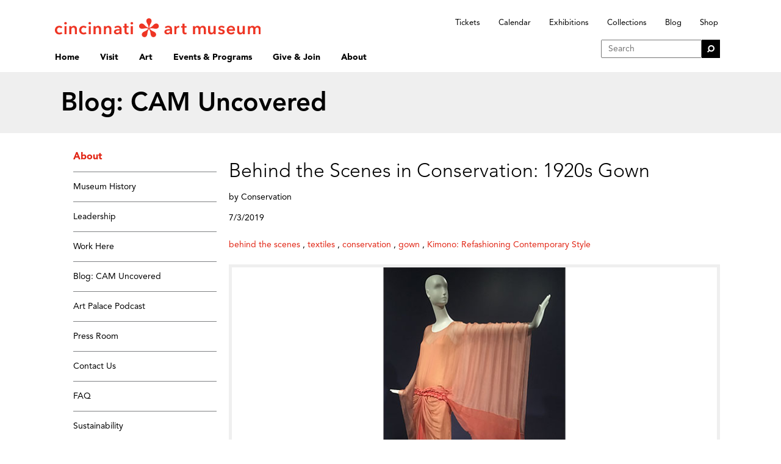

--- FILE ---
content_type: text/html; charset=utf-8
request_url: https://www.cincinnatiartmuseum.org/about/blog/conservation-blog-732019/
body_size: 12536
content:

<!DOCTYPE html>
<html lang="en">
<head>
    <!-- Google Tag Manager -->
    <script>
        (function (w, d, s, l, i) {
            w[l] = w[l] || []; w[l].push({
                'gtm.start':
                    new Date().getTime(), event: 'gtm.js'
            }); var f = d.getElementsByTagName(s)[0],
                j = d.createElement(s), dl = l != 'dataLayer' ? '&l=' + l : ''; j.async = true; j.src =
                    'https://www.googletagmanager.com/gtm.js?id=' + i + dl; f.parentNode.insertBefore(j, f);
        })(window, document, 'script', 'dataLayer', 'GTM-P6PT4X4');</script>
    <!-- End Google Tag Manager -->

    <title>Behind the Scenes in Conservation: 1920s Gown - Cincinnati Art Museum</title>
    <meta charset="utf-8">
    <meta http-equiv="X-UA-Compatible" content="IE=edge">
    <meta name="viewport" content="width=device-width, initial-scale=1">
        <meta name="description" content="Can you find the conservation that has been carried out for this silk chiffon gown from the 1920s?  " />

        <meta property="og:title" content="Cincinnati Art Museum: Behind the Scenes in Conservation: 1920s Gown" />

    <meta property="og:site_name" content="Cincinnati Art Museum" />
            <meta name="og:description" content=" " />
            <meta property="og:image" content="https://www.cincinnatiartmuseum.org/media/263041/fb-ol-e-l-mayer-dress.jpg" />
            <meta property="og:image:alt" content="" />
    <meta property="og:image:width" content="1200" />
    <meta property="og:image:height" content="630" />

    <meta http-equiv="content-security-policy" content="
frame-src 'self'
https://migration.cincinnatiartmuseum.org
https://testenvironment.cincinnatiartmuseum.org
https://www.cincinnatiartmuseum.org
https://cincinnatiartmuseum.org
https://collections.cincinnatiartmuseum.org
https://w.soundcloud.com
https://embed.culturalspot.org/
http://app.wordfly.com
http://go.wordfly.com
https://insight.adsrvr.org
https://www.youtube.com
https://www.emailmeform.com
https://art-hunt.cliftonlabs.com
https://watch.cloudflarestream.com/
https://scontent.fluk1-1.fna.fbcdn.net/
https://www.facebook.com/
https://player.vimeo.com
https://vimeo.com
https://sidebar.bugherd.com
https://www.bugherd.com
https://bugherd-attachments.s3.amazonaws.com
https://ws.pusherapp.com
https://fonts.googleapis.com
https://d2iiunr5ws5ch1.cloudfront.net
https://screenshots.bugherd.com
https://host.nxt.blackbaud.com/
https://td.doubleclick.net/
https://analytics.google.com
https://stats.g.doubleclick.net
https://www.google.com/
https://www.googletagmanager.com/
https://mycam.cincyart.org/
https://syndicatedsearch.goog/;
connect-src 'self'
https://testenvironment.cincinnatiartmuseum.org/
https://analytics.google.com
https://td.doubleclick.net
https://ka-f.fontawesome.com/
https://sky.blackbaudcdn.net/
https://sessions.bugsnag.com/
wss://ws-mt1.pusher.com/
https://www.google.com/
https://www.google-analytics.com/
https://mycam.cincyart.org/
https://google.com/;">



        <meta name="twitter:title" />

    <meta property="og:site_name" content="Cincinnati Art Museum" />
        <meta name="twitter:description" />
    <meta name="twitter:site" content="@cincyartmuseum" />
    <link rel="apple-touch-icon" sizes="57x57" href="/apple-touch-icon-57x57.png">
    <link rel="apple-touch-icon" sizes="60x60" href="/apple-touch-icon-60x60.png">
    <link rel="apple-touch-icon" sizes="72x72" href="/apple-touch-icon-72x72.png">
    <link rel="apple-touch-icon" sizes="76x76" href="/apple-touch-icon-76x76.png">
    <link rel="apple-touch-icon" sizes="114x114" href="/apple-touch-icon-114x114.png">
    <link rel="apple-touch-icon" sizes="120x120" href="/apple-touch-icon-120x120.png">
    <link rel="apple-touch-icon" sizes="144x144" href="/apple-touch-icon-144x144.png">
    <link rel="apple-touch-icon" sizes="152x152" href="/apple-touch-icon-152x152.png">
    <link rel="apple-touch-icon" sizes="180x180" href="/apple-touch-icon-180x180.png">
    <link rel="icon" type="image/png" href="/favicon-32x32.png" sizes="32x32">
    <link rel="icon" type="image/png" href="/favicon-96x96.png" sizes="96x96">
    <link rel="icon" type="image/png" href="/favicon-16x16.png" sizes="16x16">
    <link rel="manifest" href="/manifest.json">
    <link rel="mask-icon" href="/safari-pinned-tab.svg" color="#ee3524">
    <meta name="msapplication-TileColor" content="#ff0000">
    <meta name="msapplication-TileImage" content="/mstile-144x144.png">
    <meta name="theme-color" content="#ffffff">
    <link rel="stylesheet" href="/Styles/Master.css?v=20240130" />
    <link rel="stylesheet" href="/Plugins/bootstrap/datepicker/css/bootstrap-datepicker.css" />
    

    <script src="https://kit.fontawesome.com/4f7a50ccae.js" crossorigin="anonymous"></script>
    <script type='text/javascript'>
        (function (d, t) {
            var bh = d.createElement(t), s = d.getElementsByTagName(t)[0];
            bh.type = 'text/javascript';
            bh.src = 'https://www.bugherd.com/sidebarv2.js?apikey=89ji2m09e8j6ufajlhntra';
            s.parentNode.insertBefore(bh, s);
        })(document, 'script');
    </script>
    <script src="https://sky.blackbaudcdn.net/static/og-web-loader/1/main.js" data-envid="p-lW4HF5tbaUSYOgnvoDTLLQ"></script>
    <script src="/App_Plugins/UmbracoForms/Assets/promise-polyfill/dist/polyfill.min.js?v=13.5.0" type="application/javascript"></script><script src="/App_Plugins/UmbracoForms/Assets/aspnet-client-validation/dist/aspnet-validation.min.js?v=13.5.0" type="application/javascript"></script>
</head>
<body class="">
    <a class="skip-to-content-link" href="#pageContent">
        Skip to content
    </a>
    <!-- Google Tag Manager (noscript) -->
    <noscript>
        <iframe src="https://www.googletagmanager.com/ns.html?id=GTM-P6PT4X4"
                height="0" width="0" style="display:none;visibility:hidden"></iframe>
    </noscript>
    <!-- End Google Tag Manager (noscript) -->

    

    <div id="GlobalWrapper" class="about_blog_conservation-blog-732019 ">
        <div id="GlobalHeader">
            <div class="container headerNav">
                <div class="row headerTop">
                    <div class="col-md-4 logo">
                        <a href="/"><img src="/media/qaxc2nxy/camlogo13_pms_1795.svg" alt="Cincinnati Art Museum" /></a>
                    </div>
                    <div class="col-md-8 quickLinks">
                        <ul>
                                <li><a class="quickLinks" href="/visit/tickets-admission/">Tickets</a></li>
                                <li><a class="quickLinks" href="/events-programs/events-list/">Calendar</a></li>
                                <li><a class="quickLinks" href="/art/exhibitions/">Exhibitions</a></li>
                                <li><a class="quickLinks" href="https://collection.cincinnatiartmuseum.org/collections" target="_blank">Collections</a></li>
                                <li><a class="quickLinks" href="/about/blog/">Blog</a></li>
                                <li><a class="quickLinks" href="https://shop.cincinnatiartmuseum.org/">Shop</a></li>
                        </ul>
                    </div>
                </div>
                <div class="row">
                    <div class="col-md-9">
                        <div class="row">
                            <div class="hovermenu" data-page="">
                                <a tabindex="0" class="topNav" title="Home" href="/" data-page="">Home</a>
                            </div>

                                <div class="hovermenu" data-page="1297">
                                    <a href="/visit/" tabindex="0" class="topNav" data-page="1297">Visit</a>
                                    <div class="subNavWrapper col-xs-11">
    <ul class="nav-1297">
            <li class="levelTwo">
                <a href="/visit/" aria-expanded="false" class="subNav">Plan Your Visit Home</a>
            </li>
                    <li class="levelTwo">
                        <a tabindex="0" href="/visit/museum-hours/" class="subNav">Museum Hours</a>
                    </li>
                    <li class="levelTwo">
                        <a tabindex="0" href="/visit/tickets-admission/" class="subNav">Tickets &amp; Admission</a>
                    </li>
                    <li class="levelTwo">
                        <a tabindex="0" href="/visit/directions-parking/" class="subNav">Directions &amp; Parking</a>
                    </li>
                    <li class="levelTwo">
                        <a tabindex="0" href="/visit/free-digital-guide-map-and-more/" class="subNav">Free Digital Guide, Map and More</a>
                    </li>
                    <li class="levelTwo">
                        <a tabindex="0" href="/visit/accessibility-resources/" class="subNav">Accessibility Resources</a>
                    </li>
                    <li class="levelTwo">
                        <a tabindex="0" href="/visit/art-climb/" class="subNav">Art Climb</a>
                    </li>
                    <li class="levelTwo">
                        <a tabindex="0" class="subNav hasChildren">Shop &amp; Dine</a>
                        <ul style="display:none">
                            <li class="levelThree">
                                <a class="subNav2" href="/visit/shop-dine/">Shop &amp; Dine Home</a>
                            </li>
                                <li class="levelThree">
                                    <a tabindex="0" class="subNav2" href="/visit/shop-dine/museum-shop/">Museum Shop</a>
                                </li>
                                <li class="levelThree">
                                    <a tabindex="0" class="subNav2" href="/visit/shop-dine/terrace-cafe/">Terrace Caf&#xE9;</a>
                                </li>
                        </ul>
                    </li>
                    <li class="levelTwo">
                        <a tabindex="0" class="subNav hasChildren">Tours</a>
                        <ul style="display:none">
                            <li class="levelThree">
                                <a class="subNav2" href="/visit/tours/">Tours Home</a>
                            </li>
                                <li class="levelThree">
                                    <a tabindex="0" class="subNav2" href="/visit/tours/free-tours/">Free Tours</a>
                                </li>
                                <li class="levelThree">
                                    <a tabindex="0" class="subNav2" href="/visit/tours/private-tours/">Private Tours</a>
                                </li>
                                <li class="levelThree">
                                    <a tabindex="0" class="subNav2" href="/visit/tours/school-tours/">School Tours</a>
                                </li>
                        </ul>
                    </li>
                    <li class="levelTwo">
                        <a tabindex="0" href="/visit/mycam/" class="subNav">MyCAM Art Hunts</a>
                    </li>
                    <li class="levelTwo">
                        <a tabindex="0" class="subNav hasChildren">Mary R. Schiff Library &amp; Archives</a>
                        <ul style="display:none">
                            <li class="levelThree">
                                <a class="subNav2" href="/visit/library-archives/">Mary R. Schiff Library &amp; Archives Home</a>
                            </li>
                                <li class="levelThree">
                                    <a tabindex="0" class="subNav2" href="/visit/library-archives/the-archives/">The Archives</a>
                                </li>
                                <li class="levelThree">
                                    <a tabindex="0" class="subNav2" href="/visit/library-archives/artsource/">ArtSource: The Beverly Petrie Memorial Teacher Resource Center</a>
                                </li>
                                <li class="levelThree">
                                    <a tabindex="0" class="subNav2" href="/visit/library-archives/fotofocus-collection/">FotoFocus Photobook Collection </a>
                                </li>
                        </ul>
                    </li>
    </ul>
</div>

                                </div>
                                <div class="hovermenu" data-page="1298">
                                    <a href="/art/" tabindex="0" class="topNav" data-page="1298">Art</a>
                                    <div class="subNavWrapper col-xs-11">
    <ul class="nav-1298">
            <li class="levelTwo">
                <a href="/art/" aria-expanded="false" class="subNav">Art Home</a>
            </li>
                    <li class="levelTwo">
                        <a tabindex="0" class="subNav hasChildren">Exhibitions</a>
                        <ul style="display:none">
                            <li class="levelThree">
                                <a class="subNav2" href="/art/exhibitions/">Exhibitions Home</a>
                            </li>
                                <li class="levelThree">
                                    <a tabindex="0" class="subNav2" href="/art/exhibitions/what-me-worry-the-art-and-humor-of-mad-magazine/">What, Me Worry? The Art and Humor of MAD Magazine</a>
                                </li>
                                <li class="levelThree">
                                    <a tabindex="0" class="subNav2" href="/art/exhibitions/special-features/">Special Features</a>
                                </li>
                                <li class="levelThree">
                                    <a tabindex="0" class="subNav2" href="/art/exhibitions/upcoming-exhibitions/">Upcoming Exhibitions</a>
                                </li>
                                <li class="levelThree">
                                    <a tabindex="0" class="subNav2" href="/art/exhibitions/exhibition-archive/">Past Exhibitions</a>
                                </li>
                                <li class="levelThree">
                                    <a tabindex="0" class="subNav2" href="/art/exhibitions/online-exhibitions/">Online Exhibitions</a>
                                </li>
                        </ul>
                    </li>
                    <li class="levelTwo">
                        <a tabindex="0" href="https://collection.cincinnatiartmuseum.org/collections" class="subNav"> Explore the Collection</a>
                    </li>
                    <li class="levelTwo">
                        <a tabindex="0" class="subNav hasChildren">Provenance and Cultural Property </a>
                        <ul style="display:none">
                            <li class="levelThree">
                                <a class="subNav2" href="/art/provenance-and-cultural-property/">Provenance and Cultural Property  Home</a>
                            </li>
                                <li class="levelThree">
                                    <a tabindex="0" class="subNav2" href="/art/provenance-and-cultural-property/nazi-era-provenance-research/">Nazi-era Provenance Research</a>
                                </li>
                                <li class="levelThree">
                                    <a tabindex="0" class="subNav2" href="/art/provenance-and-cultural-property/the-native-american-graves-protection-and-repatriation-act-nagpra/">NAGPRA</a>
                                </li>
                        </ul>
                    </li>
                    <li class="levelTwo">
                        <a tabindex="0" class="subNav hasChildren">Conservation</a>
                        <ul style="display:none">
                            <li class="levelThree">
                                <a class="subNav2" href="/art/conservation/">Conservation Home</a>
                            </li>
                                <li class="levelThree">
                                    <a tabindex="0" class="subNav2" href="/art/conservation/meet-the-conservators/">Meet the Conservators</a>
                                </li>
                        </ul>
                    </li>
                    <li class="levelTwo">
                        <a tabindex="0" href="/art/meet-the-curators/" class="subNav">Meet the Curators</a>
                    </li>
                    <li class="levelTwo">
                        <a tabindex="0" class="subNav hasChildren">Digital Resources</a>
                        <ul style="display:none">
                            <li class="levelThree">
                                <a class="subNav2" href="/art/digital-resources/">Digital Resources Home</a>
                            </li>
                                <li class="levelThree">
                                    <a tabindex="0" class="subNav2" href="/art/digital-resources/cam-connect/">CAM Connect</a>
                                </li>
                                <li class="levelThree">
                                    <a tabindex="0" class="subNav2" href="/art/digital-resources/google/">Google Arts &amp; Culture</a>
                                </li>
                                <li class="levelThree">
                                    <a tabindex="0" class="subNav2" href="/art/digital-resources/blog/"></a>
                                </li>
                                <li class="levelThree">
                                    <a tabindex="0" class="subNav2" href="/art/digital-resources/art-palace-podcast/"></a>
                                </li>
                                <li class="levelThree">
                                    <a tabindex="0" class="subNav2" href="/art/digital-resources/the-sacred-art-collection-the-angelico-project/">The Sacred Art Collection &#x2013; The Angelico Project</a>
                                </li>
                        </ul>
                    </li>
                    <li class="levelTwo">
                        <a tabindex="0" href="/art/art-bridges-cohort-program/" class="subNav">Art Bridges Cohort Program</a>
                    </li>
    </ul>
</div>

                                </div>
                                <div class="hovermenu" data-page="1299">
                                    <a href="/events-programs/" tabindex="0" class="topNav" data-page="1299">Events &amp; Programs</a>
                                    <div class="subNavWrapper col-xs-11">
    <ul class="nav-1299">
            <li class="levelTwo">
                <a href="/events-programs/" aria-expanded="false" class="subNav">Events &amp; Programs Home</a>
            </li>
                    <li class="levelTwo">
                        <a tabindex="0" href="/events-programs/events-list/" class="subNav">Calendar</a>
                    </li>
                    <li class="levelTwo">
                        <a tabindex="0" class="subNav hasChildren">Accessibility</a>
                        <ul style="display:none">
                            <li class="levelThree">
                                <a class="subNav2" href="/events-programs/accessibility/">Accessibility Home</a>
                            </li>
                                <li class="levelThree">
                                    <a tabindex="0" class="subNav2" href="/events-programs/accessibility/accessibility-audio/">Accessible Audio</a>
                                </li>
                                <li class="levelThree">
                                    <a tabindex="0" class="subNav2" href="/events-programs/accessibility/accessibility-group-tours/">Accessibility Group Tours</a>
                                </li>
                                <li class="levelThree">
                                    <a tabindex="0" class="subNav2" href="/events-programs/accessibility/audio-description-and-touch-tours/">Audio Description and Touch Tours</a>
                                </li>
                                <li class="levelThree">
                                    <a tabindex="0" class="subNav2" href="/events-programs/accessibility/connect-for-adults-with-developmental-disabilities/">Connect: For Adults with Developmental Disabilities</a>
                                </li>
                                <li class="levelThree">
                                    <a tabindex="0" class="subNav2" href="/events-programs/accessibility/sensory-saturday/">Sensory Saturday</a>
                                </li>
                                <li class="levelThree">
                                    <a tabindex="0" class="subNav2" href="/events-programs/accessibility/art-in-motion/">Art in Motion</a>
                                </li>
                        </ul>
                    </li>
                    <li class="levelTwo">
                        <a tabindex="0" class="subNav hasChildren">Adults</a>
                        <ul style="display:none">
                            <li class="levelThree">
                                <a class="subNav2" href="/events-programs/adults/">Adults Home</a>
                            </li>
                                <li class="levelThree">
                                    <a tabindex="0" class="subNav2" href="/events-programs/adults/art-after-dark/">Art After Dark</a>
                                </li>
                                <li class="levelThree">
                                    <a tabindex="0" class="subNav2" href="/events-programs/adults/consult-a-curator/">Consult-a-Curator</a>
                                </li>
                                <li class="levelThree">
                                    <a tabindex="0" class="subNav2" href="/events-programs/adults/create-plus/">Create Plus </a>
                                </li>
                                <li class="levelThree">
                                    <a tabindex="0" class="subNav2" href="/events-programs/adults/fine-art-flow/">Fine Art Flow</a>
                                </li>
                                <li class="levelThree">
                                    <a tabindex="0" class="subNav2" href="/events-programs/adults/gallery-talk-plus/">Gallery Talk Plus </a>
                                </li>
                                <li class="levelThree">
                                    <a tabindex="0" class="subNav2" href="/events-programs/adults/lectures/">Lectures</a>
                                </li>
                                <li class="levelThree">
                                    <a tabindex="0" class="subNav2" href="/events-programs/adults/meditate-with-art/">Meditate with Art</a>
                                </li>
                                <li class="levelThree">
                                    <a tabindex="0" class="subNav2" href="/events-programs/adults/mind-body-art/">Mind Body Art</a>
                                </li>
                                <li class="levelThree">
                                    <a tabindex="0" class="subNav2" href="/events-programs/adults/museum-insider/">Museum Insider</a>
                                </li>
                                <li class="levelThree">
                                    <a tabindex="0" class="subNav2" href="/events-programs/adults/see-the-story/">See the Story</a>
                                </li>
                                <li class="levelThree">
                                    <a tabindex="0" class="subNav2" href="/events-programs/adults/writing-workshop/">Writing Workshop</a>
                                </li>
                                <li class="levelThree">
                                    <a tabindex="0" class="subNav2" href="/events-programs/adults/member-yoga/">Member Yoga</a>
                                </li>
                                <li class="levelThree">
                                    <a tabindex="0" class="subNav2" href="/events-programs/adults/uncharted/">UnchARTed  </a>
                                </li>
                                <li class="levelThree">
                                    <a tabindex="0" class="subNav2" href="/events-programs/adults/curator-conversations/">Curator Conversations</a>
                                </li>
                        </ul>
                    </li>
                    <li class="levelTwo">
                        <a tabindex="0" class="subNav hasChildren">Families &amp; Teens</a>
                        <ul style="display:none">
                            <li class="levelThree">
                                <a class="subNav2" href="/events-programs/families-teens/">Families &amp; Teens Home</a>
                            </li>
                                <li class="levelThree">
                                    <a tabindex="0" class="subNav2" href="/events-programs/families-teens/10x10-teen-art-expo/">10x10 Teen Art Expo </a>
                                </li>
                                <li class="levelThree">
                                    <a tabindex="0" class="subNav2" href="/events-programs/families-teens/art-on-the-rise/">Art on the Rise</a>
                                </li>
                                <li class="levelThree">
                                    <a tabindex="0" class="subNav2" href="/events-programs/families-teens/art-together-art-making-for-families-with-children-ages-3-5/">Art Together: Art Making for Families with Children Ages 3&#x2013;5</a>
                                </li>
                                <li class="levelThree">
                                    <a tabindex="0" class="subNav2" href="/events-programs/families-teens/babies-sing-with-may-festival-minis/">Babies Sing with May Festival Minis</a>
                                </li>
                                <li class="levelThree">
                                    <a tabindex="0" class="subNav2" href="/events-programs/families-teens/boy-scouts-girl-scouts/">Boy Scouts / Girl Scouts</a>
                                </li>
                                <li class="levelThree">
                                    <a tabindex="0" class="subNav2" href="/events-programs/families-teens/cam-kids-day/">CAM Kids Day</a>
                                </li>
                                <li class="levelThree">
                                    <a tabindex="0" class="subNav2" href="/events-programs/families-teens/family-storytime-and-gallery-walk/">Family Storytime and Gallery Walk </a>
                                </li>
                                <li class="levelThree">
                                    <a tabindex="0" class="subNav2" href="/events-programs/families-teens/family-studio-art-making-for-families-with-children-ages-6-12/">Family Studio: Art Making for Families with Children Ages 6&#x2013;12</a>
                                </li>
                                <li class="levelThree">
                                    <a tabindex="0" class="subNav2" href="/events-programs/families-teens/games-in-the-galleries/">Games in the Galleries</a>
                                </li>
                                <li class="levelThree">
                                    <a tabindex="0" class="subNav2" href="/events-programs/families-teens/members-only-baby-tours/">Members-Only Baby Tours</a>
                                </li>
                                <li class="levelThree">
                                    <a tabindex="0" class="subNav2" href="/events-programs/families-teens/public-baby-tours/">Public Baby Tours</a>
                                </li>
                                <li class="levelThree">
                                    <a tabindex="0" class="subNav2" href="/events-programs/families-teens/rec-reads/">REC Reads</a>
                                </li>
                                <li class="levelThree">
                                    <a tabindex="0" class="subNav2" href="/events-programs/families-teens/rosenthal-education-center-rec/">Rosenthal Education Center (REC)</a>
                                </li>
                                <li class="levelThree">
                                    <a tabindex="0" class="subNav2" href="/events-programs/families-teens/saturday-morning-art-class/">Saturday Morning Art Class</a>
                                </li>
                                <li class="levelThree">
                                    <a tabindex="0" class="subNav2" href="/events-programs/families-teens/see-play-learn-kits/">See Play Learn Kits</a>
                                </li>
                                <li class="levelThree">
                                    <a tabindex="0" class="subNav2" href="/events-programs/families-teens/summer-camp/">Summer Camp</a>
                                </li>
                                <li class="levelThree">
                                    <a tabindex="0" class="subNav2" href="/events-programs/families-teens/teen-fest-zine-and-comic-exchange/">Teen Fest: Zine and Comic Exchange</a>
                                </li>
                                <li class="levelThree">
                                    <a tabindex="0" class="subNav2" href="/events-programs/families-teens/recreate/">RECreate</a>
                                </li>
                        </ul>
                    </li>
                    <li class="levelTwo">
                        <a tabindex="0" class="subNav hasChildren">Teachers</a>
                        <ul style="display:none">
                            <li class="levelThree">
                                <a class="subNav2" href="/events-programs/teachers/">Teachers Home</a>
                            </li>
                                <li class="levelThree">
                                    <a tabindex="0" class="subNav2" href="/events-programs/teachers/evenings-for-educators/">Evenings for Educators (E4E)</a>
                                </li>
                                <li class="levelThree">
                                    <a tabindex="0" class="subNav2" href="/events-programs/teachers/evenings-for-future-educators/">Evenings for Future Educators (E4FE)</a>
                                </li>
                                <li class="levelThree">
                                    <a tabindex="0" class="subNav2" href="/events-programs/teachers/summer-teacher-institute/">Summer Teacher Institute</a>
                                </li>
                                <li class="levelThree">
                                    <a tabindex="0" class="subNav2" href="/events-programs/teachers/lookseedo-classroom-workshops/">LookSeeDo Classroom Workshops</a>
                                </li>
                                <li class="levelThree">
                                    <a tabindex="0" class="subNav2" href="/events-programs/teachers/homeschool-resources/">Homeschool Resources</a>
                                </li>
                        </ul>
                    </li>
                    <li class="levelTwo">
                        <a tabindex="0" class="subNav hasChildren">Community Outreach</a>
                        <ul style="display:none">
                            <li class="levelThree">
                                <a class="subNav2" href="/events-programs/community-outreach/">Community Outreach Home</a>
                            </li>
                                <li class="levelThree">
                                    <a tabindex="0" class="subNav2" href="/events-programs/community-outreach/art-for-life/">Art for Life</a>
                                </li>
                                <li class="levelThree">
                                    <a tabindex="0" class="subNav2" href="/events-programs/community-outreach/art-star-talks-speakers-from-the-cincinnati-art-museum/">Art * Talks &#x2013; Speakers from the Cincinnati Art Museum</a>
                                </li>
                                <li class="levelThree">
                                    <a tabindex="0" class="subNav2" href="/events-programs/community-outreach/cam-cruiser/">CAM Cruiser</a>
                                </li>
                        </ul>
                    </li>
                    <li class="levelTwo">
                        <a tabindex="0" class="subNav hasChildren">Fundraisers</a>
                        <ul style="display:none">
                            <li class="levelThree">
                                <a class="subNav2" href="/events-programs/fundraisers/">Fundraisers Home</a>
                            </li>
                                <li class="levelThree">
                                    <a tabindex="0" class="subNav2" href="/events-programs/fundraisers/art-in-bloom/">Art in Bloom</a>
                                </li>
                                <li class="levelThree">
                                    <a tabindex="0" class="subNav2" href="/events-programs/fundraisers/gala/">Cincinnati Art Award Gala</a>
                                </li>
                        </ul>
                    </li>
                    <li class="levelTwo">
                        <a tabindex="0" class="subNav hasChildren">Plan Your Own Event</a>
                        <ul style="display:none">
                            <li class="levelThree">
                                <a class="subNav2" href="/events-programs/plan-your-own-event/">Plan Your Own Event Home</a>
                            </li>
                                <li class="levelThree">
                                    <a tabindex="0" class="subNav2" href="/events-programs/plan-your-own-event/weddings/">Weddings at CAM</a>
                                </li>
                                <li class="levelThree">
                                    <a tabindex="0" class="subNav2" href="/events-programs/plan-your-own-event/corporatesocial/">Corporate &amp; Social Events at CAM</a>
                                </li>
                                <li class="levelThree">
                                    <a tabindex="0" class="subNav2" href="/events-programs/plan-your-own-event/team-building/"> Team Building</a>
                                </li>
                        </ul>
                    </li>
    </ul>
</div>

                                </div>
                                <div class="hovermenu" data-page="1300">
                                    <a href="/give-join/" tabindex="0" class="topNav" data-page="1300">Give &amp; Join</a>
                                    <div class="subNavWrapper col-xs-11">
    <ul class="nav-1300">
            <li class="levelTwo">
                <a href="/give-join/" aria-expanded="false" class="subNav">Give &amp; Join Home</a>
            </li>
                    <li class="levelTwo">
                        <a tabindex="0" class="subNav hasChildren">Membership</a>
                        <ul style="display:none">
                            <li class="levelThree">
                                <a class="subNav2" href="/give-join/membership/">Membership Home</a>
                            </li>
                                <li class="levelThree">
                                    <a tabindex="0" class="subNav2" href="/give-join/membership/cam-friends/">CAM Friends</a>
                                </li>
                                <li class="levelThree">
                                    <a tabindex="0" class="subNav2" href="/give-join/membership/reciprocity-membership/">Reciprocity Membership</a>
                                </li>
                                <li class="levelThree">
                                    <a tabindex="0" class="subNav2" href="/give-join/membership/gift-membership/">Gift Membership</a>
                                </li>
                        </ul>
                    </li>
                    <li class="levelTwo">
                        <a tabindex="0" class="subNav hasChildren">Ways to Give</a>
                        <ul style="display:none">
                            <li class="levelThree">
                                <a class="subNav2" href="/give-join/ways-to-give/">Ways to Give Home</a>
                            </li>
                                <li class="levelThree">
                                    <a tabindex="0" class="subNav2" href="/give-join/ways-to-give/annual-fund/">Help Us Continue Growing Future Artists</a>
                                </li>
                                <li class="levelThree">
                                    <a tabindex="0" class="subNav2" href="/give-join/ways-to-give/a-new-view/">a new view</a>
                                </li>
                                <li class="levelThree">
                                    <a tabindex="0" class="subNav2" href="/give-join/ways-to-give/adopt-a-bee/">Adopt-a-Bee</a>
                                </li>
                                <li class="levelThree">
                                    <a tabindex="0" class="subNav2" href="/give-join/ways-to-give/corporate-partnerships/">Corporate Partnerships</a>
                                </li>
                                <li class="levelThree">
                                    <a tabindex="0" class="subNav2" href="/give-join/ways-to-give/founders-society/">Founders Society</a>
                                </li>
                                <li class="levelThree">
                                    <a tabindex="0" class="subNav2" href="/give-join/ways-to-give/cam-catalysts/">CAM Catalysts</a>
                                </li>
                                <li class="levelThree">
                                    <a tabindex="0" class="subNav2" href="/give-join/ways-to-give/gift-planning/">Gift Planning</a>
                                </li>
                                <li class="levelThree">
                                    <a tabindex="0" class="subNav2" href="/give-join/ways-to-give/tribute-gifts/">Tribute Gifts</a>
                                </li>
                        </ul>
                    </li>
                    <li class="levelTwo">
                        <a tabindex="0" class="subNav hasChildren">Affiliate Groups</a>
                        <ul style="display:none">
                            <li class="levelThree">
                                <a class="subNav2" href="/give-join/affiliate-groups/">Affiliate Groups Home</a>
                            </li>
                                <li class="levelThree">
                                    <a tabindex="0" class="subNav2" href="/give-join/affiliate-groups/donald-p-sowell-committee/">Donald P. Sowell Committee</a>
                                </li>
                                <li class="levelThree">
                                    <a tabindex="0" class="subNav2" href="/give-join/affiliate-groups/duveneck-association/">Duveneck Association</a>
                                </li>
                                <li class="levelThree">
                                    <a tabindex="0" class="subNav2" href="/give-join/affiliate-groups/womens-committee/">Women&#x2019;s Committee</a>
                                </li>
                        </ul>
                    </li>
                    <li class="levelTwo">
                        <a tabindex="0" class="subNav hasChildren">Volunteer Opportunities</a>
                        <ul style="display:none">
                            <li class="levelThree">
                                <a class="subNav2" href="/give-join/volunteer-opportunities/">Volunteer Opportunities Home</a>
                            </li>
                                <li class="levelThree">
                                    <a tabindex="0" class="subNav2" href="/give-join/volunteer-opportunities/docent-corps/">Docent Corps</a>
                                </li>
                                <li class="levelThree">
                                    <a tabindex="0" class="subNav2" href="/give-join/volunteer-opportunities/museum-shop-association/">Museum Shop Association</a>
                                </li>
                                <li class="levelThree">
                                    <a tabindex="0" class="subNav2" href="/give-join/volunteer-opportunities/rec-volunteers/">REC Volunteers</a>
                                </li>
                                <li class="levelThree">
                                    <a tabindex="0" class="subNav2" href="/give-join/volunteer-opportunities/visitor-service-aides/">Visitor Service Aides</a>
                                </li>
                        </ul>
                    </li>
    </ul>
</div>

                                </div>
                                <div class="hovermenu" data-page="1301">
                                    <a href="/about/" tabindex="0" class="topNav" data-page="1301">About</a>
                                    <div class="subNavWrapper col-xs-11">
    <ul class="nav-1301">
            <li class="levelTwo">
                <a href="/about/" aria-expanded="false" class="subNav">About Home</a>
            </li>
                    <li class="levelTwo">
                        <a tabindex="0" href="/about/museum-history/" class="subNav">Museum History</a>
                    </li>
                    <li class="levelTwo">
                        <a tabindex="0" href="/about/leadership/" class="subNav">Leadership</a>
                    </li>
                    <li class="levelTwo">
                        <a tabindex="0" href="/about/work-here/" class="subNav">Work Here</a>
                    </li>
                    <li class="levelTwo">
                        <a tabindex="0" href="/about/blog/" class="subNav">Blog: CAM Uncovered</a>
                    </li>
                    <li class="levelTwo">
                        <a tabindex="0" href="/about/podcast/" class="subNav">Art Palace Podcast</a>
                    </li>
                    <li class="levelTwo">
                        <a tabindex="0" href="/about/press-room/" class="subNav">Press Room</a>
                    </li>
                    <li class="levelTwo">
                        <a tabindex="0" class="subNav hasChildren">Contact Us</a>
                        <ul style="display:none">
                            <li class="levelThree">
                                <a class="subNav2" href="/about/contact-us/">Contact Us Home</a>
                            </li>
                                <li class="levelThree">
                                    <a tabindex="0" class="subNav2" href="/about/contact-us/photography-licensing-social-media-policies/">Photography, Licensing &amp; Social Media Policies</a>
                                </li>
                                <li class="levelThree">
                                    <a tabindex="0" class="subNav2" href="/about/contact-us/cam-listens/">CAM Listens</a>
                                </li>
                        </ul>
                    </li>
                    <li class="levelTwo">
                        <a tabindex="0" href="/about/faq/" class="subNav">FAQ</a>
                    </li>
                    <li class="levelTwo">
                        <a tabindex="0" href="/about/sustainability/" class="subNav">Sustainability</a>
                    </li>
    </ul>
</div>

                                </div>
                        </div>

                    </div>
                    <div class="quickSearch col-md-3">
                        <form class="quickSearchForm" method="get" action="/search-results-page/">
                            <input type="text" placeholder="Search" name="q" /><div class="searchButton" tabindex="0"></div>
                        </form>
                    </div>
                </div>
            </div>
            <div class="full-width-container scrollNav">
                <div class="container">
                    <div class="row">
                        <div class="col-md-7">
                            <div class="row">
                                <a class="topNav logo" href="/"><img src="/Content/images/CAM_Logo_Sticky.jpg" alt="Cincinnati Art Museum" /></a>
                                    <div class="hovermenu" data-page="1297">
                                        <a class="topNav" data-page="1297" href="/visit/">Visit</a>
                                        <div class="subNavWrapper col-xs-11">
    <ul class="nav-1297">
            <li class="levelTwo">
                <a href="/visit/" aria-expanded="false" class="subNav">Plan Your Visit Home</a>
            </li>
                    <li class="levelTwo">
                        <a tabindex="0" href="/visit/museum-hours/" class="subNav">Museum Hours</a>
                    </li>
                    <li class="levelTwo">
                        <a tabindex="0" href="/visit/tickets-admission/" class="subNav">Tickets &amp; Admission</a>
                    </li>
                    <li class="levelTwo">
                        <a tabindex="0" href="/visit/directions-parking/" class="subNav">Directions &amp; Parking</a>
                    </li>
                    <li class="levelTwo">
                        <a tabindex="0" href="/visit/free-digital-guide-map-and-more/" class="subNav">Free Digital Guide, Map and More</a>
                    </li>
                    <li class="levelTwo">
                        <a tabindex="0" href="/visit/accessibility-resources/" class="subNav">Accessibility Resources</a>
                    </li>
                    <li class="levelTwo">
                        <a tabindex="0" href="/visit/art-climb/" class="subNav">Art Climb</a>
                    </li>
                    <li class="levelTwo">
                        <a tabindex="0" class="subNav hasChildren">Shop &amp; Dine</a>
                        <ul style="display:none">
                            <li class="levelThree">
                                <a class="subNav2" href="/visit/shop-dine/">Shop &amp; Dine Home</a>
                            </li>
                                <li class="levelThree">
                                    <a tabindex="0" class="subNav2" href="/visit/shop-dine/museum-shop/">Museum Shop</a>
                                </li>
                                <li class="levelThree">
                                    <a tabindex="0" class="subNav2" href="/visit/shop-dine/terrace-cafe/">Terrace Caf&#xE9;</a>
                                </li>
                        </ul>
                    </li>
                    <li class="levelTwo">
                        <a tabindex="0" class="subNav hasChildren">Tours</a>
                        <ul style="display:none">
                            <li class="levelThree">
                                <a class="subNav2" href="/visit/tours/">Tours Home</a>
                            </li>
                                <li class="levelThree">
                                    <a tabindex="0" class="subNav2" href="/visit/tours/free-tours/">Free Tours</a>
                                </li>
                                <li class="levelThree">
                                    <a tabindex="0" class="subNav2" href="/visit/tours/private-tours/">Private Tours</a>
                                </li>
                                <li class="levelThree">
                                    <a tabindex="0" class="subNav2" href="/visit/tours/school-tours/">School Tours</a>
                                </li>
                        </ul>
                    </li>
                    <li class="levelTwo">
                        <a tabindex="0" href="/visit/mycam/" class="subNav">MyCAM Art Hunts</a>
                    </li>
                    <li class="levelTwo">
                        <a tabindex="0" class="subNav hasChildren">Mary R. Schiff Library &amp; Archives</a>
                        <ul style="display:none">
                            <li class="levelThree">
                                <a class="subNav2" href="/visit/library-archives/">Mary R. Schiff Library &amp; Archives Home</a>
                            </li>
                                <li class="levelThree">
                                    <a tabindex="0" class="subNav2" href="/visit/library-archives/the-archives/">The Archives</a>
                                </li>
                                <li class="levelThree">
                                    <a tabindex="0" class="subNav2" href="/visit/library-archives/artsource/">ArtSource: The Beverly Petrie Memorial Teacher Resource Center</a>
                                </li>
                                <li class="levelThree">
                                    <a tabindex="0" class="subNav2" href="/visit/library-archives/fotofocus-collection/">FotoFocus Photobook Collection </a>
                                </li>
                        </ul>
                    </li>
    </ul>
</div>

                                    </div>
                                    <div class="hovermenu" data-page="1298">
                                        <a class="topNav" data-page="1298" href="/art/">Art</a>
                                        <div class="subNavWrapper col-xs-11">
    <ul class="nav-1298">
            <li class="levelTwo">
                <a href="/art/" aria-expanded="false" class="subNav">Art Home</a>
            </li>
                    <li class="levelTwo">
                        <a tabindex="0" class="subNav hasChildren">Exhibitions</a>
                        <ul style="display:none">
                            <li class="levelThree">
                                <a class="subNav2" href="/art/exhibitions/">Exhibitions Home</a>
                            </li>
                                <li class="levelThree">
                                    <a tabindex="0" class="subNav2" href="/art/exhibitions/what-me-worry-the-art-and-humor-of-mad-magazine/">What, Me Worry? The Art and Humor of MAD Magazine</a>
                                </li>
                                <li class="levelThree">
                                    <a tabindex="0" class="subNav2" href="/art/exhibitions/special-features/">Special Features</a>
                                </li>
                                <li class="levelThree">
                                    <a tabindex="0" class="subNav2" href="/art/exhibitions/upcoming-exhibitions/">Upcoming Exhibitions</a>
                                </li>
                                <li class="levelThree">
                                    <a tabindex="0" class="subNav2" href="/art/exhibitions/exhibition-archive/">Past Exhibitions</a>
                                </li>
                                <li class="levelThree">
                                    <a tabindex="0" class="subNav2" href="/art/exhibitions/online-exhibitions/">Online Exhibitions</a>
                                </li>
                        </ul>
                    </li>
                    <li class="levelTwo">
                        <a tabindex="0" href="https://collection.cincinnatiartmuseum.org/collections" class="subNav"> Explore the Collection</a>
                    </li>
                    <li class="levelTwo">
                        <a tabindex="0" class="subNav hasChildren">Provenance and Cultural Property </a>
                        <ul style="display:none">
                            <li class="levelThree">
                                <a class="subNav2" href="/art/provenance-and-cultural-property/">Provenance and Cultural Property  Home</a>
                            </li>
                                <li class="levelThree">
                                    <a tabindex="0" class="subNav2" href="/art/provenance-and-cultural-property/nazi-era-provenance-research/">Nazi-era Provenance Research</a>
                                </li>
                                <li class="levelThree">
                                    <a tabindex="0" class="subNav2" href="/art/provenance-and-cultural-property/the-native-american-graves-protection-and-repatriation-act-nagpra/">NAGPRA</a>
                                </li>
                        </ul>
                    </li>
                    <li class="levelTwo">
                        <a tabindex="0" class="subNav hasChildren">Conservation</a>
                        <ul style="display:none">
                            <li class="levelThree">
                                <a class="subNav2" href="/art/conservation/">Conservation Home</a>
                            </li>
                                <li class="levelThree">
                                    <a tabindex="0" class="subNav2" href="/art/conservation/meet-the-conservators/">Meet the Conservators</a>
                                </li>
                        </ul>
                    </li>
                    <li class="levelTwo">
                        <a tabindex="0" href="/art/meet-the-curators/" class="subNav">Meet the Curators</a>
                    </li>
                    <li class="levelTwo">
                        <a tabindex="0" class="subNav hasChildren">Digital Resources</a>
                        <ul style="display:none">
                            <li class="levelThree">
                                <a class="subNav2" href="/art/digital-resources/">Digital Resources Home</a>
                            </li>
                                <li class="levelThree">
                                    <a tabindex="0" class="subNav2" href="/art/digital-resources/cam-connect/">CAM Connect</a>
                                </li>
                                <li class="levelThree">
                                    <a tabindex="0" class="subNav2" href="/art/digital-resources/google/">Google Arts &amp; Culture</a>
                                </li>
                                <li class="levelThree">
                                    <a tabindex="0" class="subNav2" href="/art/digital-resources/blog/"></a>
                                </li>
                                <li class="levelThree">
                                    <a tabindex="0" class="subNav2" href="/art/digital-resources/art-palace-podcast/"></a>
                                </li>
                                <li class="levelThree">
                                    <a tabindex="0" class="subNav2" href="/art/digital-resources/the-sacred-art-collection-the-angelico-project/">The Sacred Art Collection &#x2013; The Angelico Project</a>
                                </li>
                        </ul>
                    </li>
                    <li class="levelTwo">
                        <a tabindex="0" href="/art/art-bridges-cohort-program/" class="subNav">Art Bridges Cohort Program</a>
                    </li>
    </ul>
</div>

                                    </div>
                                    <div class="hovermenu" data-page="1299">
                                        <a class="topNav" data-page="1299" href="/events-programs/">Events &amp; Programs</a>
                                        <div class="subNavWrapper col-xs-11">
    <ul class="nav-1299">
            <li class="levelTwo">
                <a href="/events-programs/" aria-expanded="false" class="subNav">Events &amp; Programs Home</a>
            </li>
                    <li class="levelTwo">
                        <a tabindex="0" href="/events-programs/events-list/" class="subNav">Calendar</a>
                    </li>
                    <li class="levelTwo">
                        <a tabindex="0" class="subNav hasChildren">Accessibility</a>
                        <ul style="display:none">
                            <li class="levelThree">
                                <a class="subNav2" href="/events-programs/accessibility/">Accessibility Home</a>
                            </li>
                                <li class="levelThree">
                                    <a tabindex="0" class="subNav2" href="/events-programs/accessibility/accessibility-audio/">Accessible Audio</a>
                                </li>
                                <li class="levelThree">
                                    <a tabindex="0" class="subNav2" href="/events-programs/accessibility/accessibility-group-tours/">Accessibility Group Tours</a>
                                </li>
                                <li class="levelThree">
                                    <a tabindex="0" class="subNav2" href="/events-programs/accessibility/audio-description-and-touch-tours/">Audio Description and Touch Tours</a>
                                </li>
                                <li class="levelThree">
                                    <a tabindex="0" class="subNav2" href="/events-programs/accessibility/connect-for-adults-with-developmental-disabilities/">Connect: For Adults with Developmental Disabilities</a>
                                </li>
                                <li class="levelThree">
                                    <a tabindex="0" class="subNav2" href="/events-programs/accessibility/sensory-saturday/">Sensory Saturday</a>
                                </li>
                                <li class="levelThree">
                                    <a tabindex="0" class="subNav2" href="/events-programs/accessibility/art-in-motion/">Art in Motion</a>
                                </li>
                        </ul>
                    </li>
                    <li class="levelTwo">
                        <a tabindex="0" class="subNav hasChildren">Adults</a>
                        <ul style="display:none">
                            <li class="levelThree">
                                <a class="subNav2" href="/events-programs/adults/">Adults Home</a>
                            </li>
                                <li class="levelThree">
                                    <a tabindex="0" class="subNav2" href="/events-programs/adults/art-after-dark/">Art After Dark</a>
                                </li>
                                <li class="levelThree">
                                    <a tabindex="0" class="subNav2" href="/events-programs/adults/consult-a-curator/">Consult-a-Curator</a>
                                </li>
                                <li class="levelThree">
                                    <a tabindex="0" class="subNav2" href="/events-programs/adults/create-plus/">Create Plus </a>
                                </li>
                                <li class="levelThree">
                                    <a tabindex="0" class="subNav2" href="/events-programs/adults/fine-art-flow/">Fine Art Flow</a>
                                </li>
                                <li class="levelThree">
                                    <a tabindex="0" class="subNav2" href="/events-programs/adults/gallery-talk-plus/">Gallery Talk Plus </a>
                                </li>
                                <li class="levelThree">
                                    <a tabindex="0" class="subNav2" href="/events-programs/adults/lectures/">Lectures</a>
                                </li>
                                <li class="levelThree">
                                    <a tabindex="0" class="subNav2" href="/events-programs/adults/meditate-with-art/">Meditate with Art</a>
                                </li>
                                <li class="levelThree">
                                    <a tabindex="0" class="subNav2" href="/events-programs/adults/mind-body-art/">Mind Body Art</a>
                                </li>
                                <li class="levelThree">
                                    <a tabindex="0" class="subNav2" href="/events-programs/adults/museum-insider/">Museum Insider</a>
                                </li>
                                <li class="levelThree">
                                    <a tabindex="0" class="subNav2" href="/events-programs/adults/see-the-story/">See the Story</a>
                                </li>
                                <li class="levelThree">
                                    <a tabindex="0" class="subNav2" href="/events-programs/adults/writing-workshop/">Writing Workshop</a>
                                </li>
                                <li class="levelThree">
                                    <a tabindex="0" class="subNav2" href="/events-programs/adults/member-yoga/">Member Yoga</a>
                                </li>
                                <li class="levelThree">
                                    <a tabindex="0" class="subNav2" href="/events-programs/adults/uncharted/">UnchARTed  </a>
                                </li>
                                <li class="levelThree">
                                    <a tabindex="0" class="subNav2" href="/events-programs/adults/curator-conversations/">Curator Conversations</a>
                                </li>
                        </ul>
                    </li>
                    <li class="levelTwo">
                        <a tabindex="0" class="subNav hasChildren">Families &amp; Teens</a>
                        <ul style="display:none">
                            <li class="levelThree">
                                <a class="subNav2" href="/events-programs/families-teens/">Families &amp; Teens Home</a>
                            </li>
                                <li class="levelThree">
                                    <a tabindex="0" class="subNav2" href="/events-programs/families-teens/10x10-teen-art-expo/">10x10 Teen Art Expo </a>
                                </li>
                                <li class="levelThree">
                                    <a tabindex="0" class="subNav2" href="/events-programs/families-teens/art-on-the-rise/">Art on the Rise</a>
                                </li>
                                <li class="levelThree">
                                    <a tabindex="0" class="subNav2" href="/events-programs/families-teens/art-together-art-making-for-families-with-children-ages-3-5/">Art Together: Art Making for Families with Children Ages 3&#x2013;5</a>
                                </li>
                                <li class="levelThree">
                                    <a tabindex="0" class="subNav2" href="/events-programs/families-teens/babies-sing-with-may-festival-minis/">Babies Sing with May Festival Minis</a>
                                </li>
                                <li class="levelThree">
                                    <a tabindex="0" class="subNav2" href="/events-programs/families-teens/boy-scouts-girl-scouts/">Boy Scouts / Girl Scouts</a>
                                </li>
                                <li class="levelThree">
                                    <a tabindex="0" class="subNav2" href="/events-programs/families-teens/cam-kids-day/">CAM Kids Day</a>
                                </li>
                                <li class="levelThree">
                                    <a tabindex="0" class="subNav2" href="/events-programs/families-teens/family-storytime-and-gallery-walk/">Family Storytime and Gallery Walk </a>
                                </li>
                                <li class="levelThree">
                                    <a tabindex="0" class="subNav2" href="/events-programs/families-teens/family-studio-art-making-for-families-with-children-ages-6-12/">Family Studio: Art Making for Families with Children Ages 6&#x2013;12</a>
                                </li>
                                <li class="levelThree">
                                    <a tabindex="0" class="subNav2" href="/events-programs/families-teens/games-in-the-galleries/">Games in the Galleries</a>
                                </li>
                                <li class="levelThree">
                                    <a tabindex="0" class="subNav2" href="/events-programs/families-teens/members-only-baby-tours/">Members-Only Baby Tours</a>
                                </li>
                                <li class="levelThree">
                                    <a tabindex="0" class="subNav2" href="/events-programs/families-teens/public-baby-tours/">Public Baby Tours</a>
                                </li>
                                <li class="levelThree">
                                    <a tabindex="0" class="subNav2" href="/events-programs/families-teens/rec-reads/">REC Reads</a>
                                </li>
                                <li class="levelThree">
                                    <a tabindex="0" class="subNav2" href="/events-programs/families-teens/rosenthal-education-center-rec/">Rosenthal Education Center (REC)</a>
                                </li>
                                <li class="levelThree">
                                    <a tabindex="0" class="subNav2" href="/events-programs/families-teens/saturday-morning-art-class/">Saturday Morning Art Class</a>
                                </li>
                                <li class="levelThree">
                                    <a tabindex="0" class="subNav2" href="/events-programs/families-teens/see-play-learn-kits/">See Play Learn Kits</a>
                                </li>
                                <li class="levelThree">
                                    <a tabindex="0" class="subNav2" href="/events-programs/families-teens/summer-camp/">Summer Camp</a>
                                </li>
                                <li class="levelThree">
                                    <a tabindex="0" class="subNav2" href="/events-programs/families-teens/teen-fest-zine-and-comic-exchange/">Teen Fest: Zine and Comic Exchange</a>
                                </li>
                                <li class="levelThree">
                                    <a tabindex="0" class="subNav2" href="/events-programs/families-teens/recreate/">RECreate</a>
                                </li>
                        </ul>
                    </li>
                    <li class="levelTwo">
                        <a tabindex="0" class="subNav hasChildren">Teachers</a>
                        <ul style="display:none">
                            <li class="levelThree">
                                <a class="subNav2" href="/events-programs/teachers/">Teachers Home</a>
                            </li>
                                <li class="levelThree">
                                    <a tabindex="0" class="subNav2" href="/events-programs/teachers/evenings-for-educators/">Evenings for Educators (E4E)</a>
                                </li>
                                <li class="levelThree">
                                    <a tabindex="0" class="subNav2" href="/events-programs/teachers/evenings-for-future-educators/">Evenings for Future Educators (E4FE)</a>
                                </li>
                                <li class="levelThree">
                                    <a tabindex="0" class="subNav2" href="/events-programs/teachers/summer-teacher-institute/">Summer Teacher Institute</a>
                                </li>
                                <li class="levelThree">
                                    <a tabindex="0" class="subNav2" href="/events-programs/teachers/lookseedo-classroom-workshops/">LookSeeDo Classroom Workshops</a>
                                </li>
                                <li class="levelThree">
                                    <a tabindex="0" class="subNav2" href="/events-programs/teachers/homeschool-resources/">Homeschool Resources</a>
                                </li>
                        </ul>
                    </li>
                    <li class="levelTwo">
                        <a tabindex="0" class="subNav hasChildren">Community Outreach</a>
                        <ul style="display:none">
                            <li class="levelThree">
                                <a class="subNav2" href="/events-programs/community-outreach/">Community Outreach Home</a>
                            </li>
                                <li class="levelThree">
                                    <a tabindex="0" class="subNav2" href="/events-programs/community-outreach/art-for-life/">Art for Life</a>
                                </li>
                                <li class="levelThree">
                                    <a tabindex="0" class="subNav2" href="/events-programs/community-outreach/art-star-talks-speakers-from-the-cincinnati-art-museum/">Art * Talks &#x2013; Speakers from the Cincinnati Art Museum</a>
                                </li>
                                <li class="levelThree">
                                    <a tabindex="0" class="subNav2" href="/events-programs/community-outreach/cam-cruiser/">CAM Cruiser</a>
                                </li>
                        </ul>
                    </li>
                    <li class="levelTwo">
                        <a tabindex="0" class="subNav hasChildren">Fundraisers</a>
                        <ul style="display:none">
                            <li class="levelThree">
                                <a class="subNav2" href="/events-programs/fundraisers/">Fundraisers Home</a>
                            </li>
                                <li class="levelThree">
                                    <a tabindex="0" class="subNav2" href="/events-programs/fundraisers/art-in-bloom/">Art in Bloom</a>
                                </li>
                                <li class="levelThree">
                                    <a tabindex="0" class="subNav2" href="/events-programs/fundraisers/gala/">Cincinnati Art Award Gala</a>
                                </li>
                        </ul>
                    </li>
                    <li class="levelTwo">
                        <a tabindex="0" class="subNav hasChildren">Plan Your Own Event</a>
                        <ul style="display:none">
                            <li class="levelThree">
                                <a class="subNav2" href="/events-programs/plan-your-own-event/">Plan Your Own Event Home</a>
                            </li>
                                <li class="levelThree">
                                    <a tabindex="0" class="subNav2" href="/events-programs/plan-your-own-event/weddings/">Weddings at CAM</a>
                                </li>
                                <li class="levelThree">
                                    <a tabindex="0" class="subNav2" href="/events-programs/plan-your-own-event/corporatesocial/">Corporate &amp; Social Events at CAM</a>
                                </li>
                                <li class="levelThree">
                                    <a tabindex="0" class="subNav2" href="/events-programs/plan-your-own-event/team-building/"> Team Building</a>
                                </li>
                        </ul>
                    </li>
    </ul>
</div>

                                    </div>
                                    <div class="hovermenu" data-page="1300">
                                        <a class="topNav" data-page="1300" href="/give-join/">Give &amp; Join</a>
                                        <div class="subNavWrapper col-xs-11">
    <ul class="nav-1300">
            <li class="levelTwo">
                <a href="/give-join/" aria-expanded="false" class="subNav">Give &amp; Join Home</a>
            </li>
                    <li class="levelTwo">
                        <a tabindex="0" class="subNav hasChildren">Membership</a>
                        <ul style="display:none">
                            <li class="levelThree">
                                <a class="subNav2" href="/give-join/membership/">Membership Home</a>
                            </li>
                                <li class="levelThree">
                                    <a tabindex="0" class="subNav2" href="/give-join/membership/cam-friends/">CAM Friends</a>
                                </li>
                                <li class="levelThree">
                                    <a tabindex="0" class="subNav2" href="/give-join/membership/reciprocity-membership/">Reciprocity Membership</a>
                                </li>
                                <li class="levelThree">
                                    <a tabindex="0" class="subNav2" href="/give-join/membership/gift-membership/">Gift Membership</a>
                                </li>
                        </ul>
                    </li>
                    <li class="levelTwo">
                        <a tabindex="0" class="subNav hasChildren">Ways to Give</a>
                        <ul style="display:none">
                            <li class="levelThree">
                                <a class="subNav2" href="/give-join/ways-to-give/">Ways to Give Home</a>
                            </li>
                                <li class="levelThree">
                                    <a tabindex="0" class="subNav2" href="/give-join/ways-to-give/annual-fund/">Help Us Continue Growing Future Artists</a>
                                </li>
                                <li class="levelThree">
                                    <a tabindex="0" class="subNav2" href="/give-join/ways-to-give/a-new-view/">a new view</a>
                                </li>
                                <li class="levelThree">
                                    <a tabindex="0" class="subNav2" href="/give-join/ways-to-give/adopt-a-bee/">Adopt-a-Bee</a>
                                </li>
                                <li class="levelThree">
                                    <a tabindex="0" class="subNav2" href="/give-join/ways-to-give/corporate-partnerships/">Corporate Partnerships</a>
                                </li>
                                <li class="levelThree">
                                    <a tabindex="0" class="subNav2" href="/give-join/ways-to-give/founders-society/">Founders Society</a>
                                </li>
                                <li class="levelThree">
                                    <a tabindex="0" class="subNav2" href="/give-join/ways-to-give/cam-catalysts/">CAM Catalysts</a>
                                </li>
                                <li class="levelThree">
                                    <a tabindex="0" class="subNav2" href="/give-join/ways-to-give/gift-planning/">Gift Planning</a>
                                </li>
                                <li class="levelThree">
                                    <a tabindex="0" class="subNav2" href="/give-join/ways-to-give/tribute-gifts/">Tribute Gifts</a>
                                </li>
                        </ul>
                    </li>
                    <li class="levelTwo">
                        <a tabindex="0" class="subNav hasChildren">Affiliate Groups</a>
                        <ul style="display:none">
                            <li class="levelThree">
                                <a class="subNav2" href="/give-join/affiliate-groups/">Affiliate Groups Home</a>
                            </li>
                                <li class="levelThree">
                                    <a tabindex="0" class="subNav2" href="/give-join/affiliate-groups/donald-p-sowell-committee/">Donald P. Sowell Committee</a>
                                </li>
                                <li class="levelThree">
                                    <a tabindex="0" class="subNav2" href="/give-join/affiliate-groups/duveneck-association/">Duveneck Association</a>
                                </li>
                                <li class="levelThree">
                                    <a tabindex="0" class="subNav2" href="/give-join/affiliate-groups/womens-committee/">Women&#x2019;s Committee</a>
                                </li>
                        </ul>
                    </li>
                    <li class="levelTwo">
                        <a tabindex="0" class="subNav hasChildren">Volunteer Opportunities</a>
                        <ul style="display:none">
                            <li class="levelThree">
                                <a class="subNav2" href="/give-join/volunteer-opportunities/">Volunteer Opportunities Home</a>
                            </li>
                                <li class="levelThree">
                                    <a tabindex="0" class="subNav2" href="/give-join/volunteer-opportunities/docent-corps/">Docent Corps</a>
                                </li>
                                <li class="levelThree">
                                    <a tabindex="0" class="subNav2" href="/give-join/volunteer-opportunities/museum-shop-association/">Museum Shop Association</a>
                                </li>
                                <li class="levelThree">
                                    <a tabindex="0" class="subNav2" href="/give-join/volunteer-opportunities/rec-volunteers/">REC Volunteers</a>
                                </li>
                                <li class="levelThree">
                                    <a tabindex="0" class="subNav2" href="/give-join/volunteer-opportunities/visitor-service-aides/">Visitor Service Aides</a>
                                </li>
                        </ul>
                    </li>
    </ul>
</div>

                                    </div>
                                    <div class="hovermenu" data-page="1301">
                                        <a class="topNav" data-page="1301" href="/about/">About</a>
                                        <div class="subNavWrapper col-xs-11">
    <ul class="nav-1301">
            <li class="levelTwo">
                <a href="/about/" aria-expanded="false" class="subNav">About Home</a>
            </li>
                    <li class="levelTwo">
                        <a tabindex="0" href="/about/museum-history/" class="subNav">Museum History</a>
                    </li>
                    <li class="levelTwo">
                        <a tabindex="0" href="/about/leadership/" class="subNav">Leadership</a>
                    </li>
                    <li class="levelTwo">
                        <a tabindex="0" href="/about/work-here/" class="subNav">Work Here</a>
                    </li>
                    <li class="levelTwo">
                        <a tabindex="0" href="/about/blog/" class="subNav">Blog: CAM Uncovered</a>
                    </li>
                    <li class="levelTwo">
                        <a tabindex="0" href="/about/podcast/" class="subNav">Art Palace Podcast</a>
                    </li>
                    <li class="levelTwo">
                        <a tabindex="0" href="/about/press-room/" class="subNav">Press Room</a>
                    </li>
                    <li class="levelTwo">
                        <a tabindex="0" class="subNav hasChildren">Contact Us</a>
                        <ul style="display:none">
                            <li class="levelThree">
                                <a class="subNav2" href="/about/contact-us/">Contact Us Home</a>
                            </li>
                                <li class="levelThree">
                                    <a tabindex="0" class="subNav2" href="/about/contact-us/photography-licensing-social-media-policies/">Photography, Licensing &amp; Social Media Policies</a>
                                </li>
                                <li class="levelThree">
                                    <a tabindex="0" class="subNav2" href="/about/contact-us/cam-listens/">CAM Listens</a>
                                </li>
                        </ul>
                    </li>
                    <li class="levelTwo">
                        <a tabindex="0" href="/about/faq/" class="subNav">FAQ</a>
                    </li>
                    <li class="levelTwo">
                        <a tabindex="0" href="/about/sustainability/" class="subNav">Sustainability</a>
                    </li>
    </ul>
</div>

                                    </div>
                            </div>
                        </div>
                        <div class="col-md-5 quickLinks">
                            <ul>
                                    <li><a class="quickLinks" href="/visit/tickets-admission/">Tickets</a></li>
                                    <li><a class="quickLinks" href="/events-programs/events-list/">Calendar</a></li>
                                    <li><a class="quickLinks" href="/art/exhibitions/">Exhibitions</a></li>
                                    <li><a class="quickLinks" href="https://collection.cincinnatiartmuseum.org/collections" target="_blank">Collections</a></li>
                                    <li><a class="quickLinks" href="/about/blog/">Blog</a></li>
                                    <li><a class="quickLinks" href="https://shop.cincinnatiartmuseum.org/">Shop</a></li>
                                <li><a class="quickLinks searchIcon"><img alt="Search" src="/Content/images/Icon_Search_Dk.png" tabindex="0" /></a></li>
                            </ul>
                            <div class="searchBox col-md-12">
                                <form class="quickSearchForm" method="get" action="/search-results-page/">
                                    <input type="text" name="q" placeholder="Search" /><a class="button searchButton" tabindex="0"></a>
                                </form>
                            </div>
                        </div>
                    </div>

                </div>
            </div>
            <div class="container subNavWrapper">
                <div class="row">
                    <div class="col-xs-6">
                    </div>
                </div>
            </div>



<div class="full-width-container contentHeader hasNoImage hasNoMobileImage">
    <div id="contentPageHeader" class="hidden-sm hidden-xs" style="background-image:url('')">
        <div class="container">
            <h1>Blog: CAM Uncovered</h1>
        </div>
    </div>
    <div id="contentPageHeaderMobile" class="hidden-lg hidden-md" style="background-image:url('')">
        <div class="container">
            <h1>Blog: CAM Uncovered</h1>
        </div>   
    </div>
</div>            <div id="hamburger-container" class="hamburger container">
                <div class="row">
                    <button tabindex="0" class="navOpen navbar-toggle" title="Toggle menu" aria-label="Toggle menu" data-toggle="offcanvas" data-target=".mobile-navigation" data-canvas="body">
                        <span class="icon-bar"></span>
                        <span class="icon-bar"></span>
                        <span class="icon-bar"></span>
                    </button>
                    <a class="nav-logo" href="/"><img src="/media/qaxc2nxy/camlogo13_pms_1795.svg" alt="Cincinnati Art Museum" /></a>
                </div>

            </div>
        </div>
        <div id="mobileNav" class="mobile-navigation navmenu-fixed-left offcanvas" role="navigation">
            
<button tabindex="0" class="navClose navbar-toggle" title="Toggle menu" aria-label="Toggle menu">
    <span class="fas fa-times fa-2x"></span>
</button>

<ul class="nav navmenu-nav">
    <li class="mobile-nav-section searchform">

        <form class="quickSearchForm" action="/search-results-page/">
            <input type="text" name="q" placeholder="Search" /><div class="searchButton"></div>
        </form>
    </li>
    <li class="mobile-nav-section levelOne">
        <a tabindex="0" href="/" title="Home" class="topNav ">Home</a>
    </li>
                <li class="mobile-nav-section levelOne">
                    <a href="#" tabindex="0" href="" class="topNav hasChildren ">Plan Your Visit</a>
                    <ul  class="nav nav-list navmenu-nav">
                        <li class="mobile-nav-section levelTwo"><a tabindex="0" href="/visit/" class="topNav">Plan Your Visit Home</a></li>
                                <li class="mobile-nav-section levelTwo"><a tabindex="0" class="topNav " href="/visit/museum-hours/">Museum Hours</a></li>
                                <li class="mobile-nav-section levelTwo"><a tabindex="0" class="topNav " href="/visit/tickets-admission/">Tickets &amp; Admission</a></li>
                                <li class="mobile-nav-section levelTwo"><a tabindex="0" class="topNav " href="/visit/directions-parking/">Directions &amp; Parking</a></li>
                                <li class="mobile-nav-section levelTwo"><a tabindex="0" class="topNav " href="/visit/free-digital-guide-map-and-more/">Free Digital Guide, Map and More</a></li>
                                <li class="mobile-nav-section levelTwo"><a tabindex="0" class="topNav " href="/visit/accessibility-resources/">Accessibility Resources</a></li>
                                <li class="mobile-nav-section levelTwo"><a tabindex="0" class="topNav " href="/visit/art-climb/">Art Climb</a></li>
                                <li class="mobile-nav-section levelTwo">
                                    <a href="#" tabindex="0" class="topNav hasChildren ">Shop &amp; Dine</a>
                                    <ul  class="nav-list nav navmenu-nav">
                                        <li class="mobile-nav-section levelThree"><a class="topNav" href="/visit/shop-dine/">Shop &amp; Dine Home</a></li>
                                            <li class="levelThree"><a tabindex="0" class="topNav" href="/visit/shop-dine/museum-shop/">Museum Shop</a></li>
                                            <li class="levelThree"><a tabindex="0" class="topNav" href="/visit/shop-dine/terrace-cafe/">Terrace Caf&#xE9;</a></li>
                                    </ul>
                                </li>
                                <li class="mobile-nav-section levelTwo">
                                    <a href="#" tabindex="0" class="topNav hasChildren ">Tours</a>
                                    <ul  class="nav-list nav navmenu-nav">
                                        <li class="mobile-nav-section levelThree"><a class="topNav" href="/visit/tours/">Tours Home</a></li>
                                            <li class="levelThree"><a tabindex="0" class="topNav" href="/visit/tours/free-tours/">Free Tours</a></li>
                                            <li class="levelThree"><a tabindex="0" class="topNav" href="/visit/tours/private-tours/">Private Tours</a></li>
                                            <li class="levelThree"><a tabindex="0" class="topNav" href="/visit/tours/school-tours/">School Tours</a></li>
                                    </ul>
                                </li>
                                <li class="mobile-nav-section levelTwo"><a tabindex="0" class="topNav " href="/visit/mycam/">MyCAM Art Hunts</a></li>
                                <li class="mobile-nav-section levelTwo">
                                    <a href="#" tabindex="0" class="topNav hasChildren ">Mary R. Schiff Library &amp; Archives</a>
                                    <ul  class="nav-list nav navmenu-nav">
                                        <li class="mobile-nav-section levelThree"><a class="topNav" href="/visit/library-archives/">Mary R. Schiff Library &amp; Archives Home</a></li>
                                            <li class="levelThree"><a tabindex="0" class="topNav" href="/visit/library-archives/the-archives/">The Archives</a></li>
                                            <li class="levelThree"><a tabindex="0" class="topNav" href="/visit/library-archives/artsource/">ArtSource: The Beverly Petrie Memorial Teacher Resource Center</a></li>
                                            <li class="levelThree"><a tabindex="0" class="topNav" href="/visit/library-archives/fotofocus-collection/">FotoFocus Photobook Collection </a></li>
                                    </ul>
                                </li>
                    </ul>
                </li>
                <li class="mobile-nav-section levelOne">
                    <a href="#" tabindex="0" href="" class="topNav hasChildren ">Art</a>
                    <ul  class="nav nav-list navmenu-nav">
                        <li class="mobile-nav-section levelTwo"><a tabindex="0" href="/art/" class="topNav">Art Home</a></li>
                                <li class="mobile-nav-section levelTwo">
                                    <a href="#" tabindex="0" class="topNav hasChildren ">Exhibitions</a>
                                    <ul  class="nav-list nav navmenu-nav">
                                        <li class="mobile-nav-section levelThree"><a class="topNav" href="/art/exhibitions/">Exhibitions Home</a></li>
                                            <li class="levelThree"><a tabindex="0" class="topNav" href="/art/exhibitions/what-me-worry-the-art-and-humor-of-mad-magazine/">What, Me Worry? The Art and Humor of MAD Magazine</a></li>
                                            <li class="levelThree"><a tabindex="0" class="topNav" href="/art/exhibitions/special-features/">Special Features</a></li>
                                            <li class="levelThree"><a tabindex="0" class="topNav" href="/art/exhibitions/upcoming-exhibitions/">Upcoming Exhibitions</a></li>
                                            <li class="levelThree"><a tabindex="0" class="topNav" href="/art/exhibitions/exhibition-archive/">Past Exhibitions</a></li>
                                            <li class="levelThree"><a tabindex="0" class="topNav" href="/art/exhibitions/online-exhibitions/">Online Exhibitions</a></li>
                                    </ul>
                                </li>
                                <li class="mobile-nav-section levelTwo"><a tabindex="0" class="topNav " href="https://collection.cincinnatiartmuseum.org/collections"> Explore the Collection</a></li>
                                <li class="mobile-nav-section levelTwo">
                                    <a href="#" tabindex="0" class="topNav hasChildren ">Provenance and Cultural Property </a>
                                    <ul  class="nav-list nav navmenu-nav">
                                        <li class="mobile-nav-section levelThree"><a class="topNav" href="/art/provenance-and-cultural-property/">Provenance and Cultural Property  Home</a></li>
                                            <li class="levelThree"><a tabindex="0" class="topNav" href="/art/provenance-and-cultural-property/nazi-era-provenance-research/">Nazi-era Provenance Research</a></li>
                                            <li class="levelThree"><a tabindex="0" class="topNav" href="/art/provenance-and-cultural-property/the-native-american-graves-protection-and-repatriation-act-nagpra/">NAGPRA</a></li>
                                    </ul>
                                </li>
                                <li class="mobile-nav-section levelTwo">
                                    <a href="#" tabindex="0" class="topNav hasChildren ">Conservation</a>
                                    <ul  class="nav-list nav navmenu-nav">
                                        <li class="mobile-nav-section levelThree"><a class="topNav" href="/art/conservation/">Conservation Home</a></li>
                                            <li class="levelThree"><a tabindex="0" class="topNav" href="/art/conservation/meet-the-conservators/">Meet the Conservators</a></li>
                                    </ul>
                                </li>
                                <li class="mobile-nav-section levelTwo"><a tabindex="0" class="topNav " href="/art/meet-the-curators/">Meet the Curators</a></li>
                                <li class="mobile-nav-section levelTwo">
                                    <a href="#" tabindex="0" class="topNav hasChildren ">Digital Resources</a>
                                    <ul  class="nav-list nav navmenu-nav">
                                        <li class="mobile-nav-section levelThree"><a class="topNav" href="/art/digital-resources/">Digital Resources Home</a></li>
                                            <li class="levelThree"><a tabindex="0" class="topNav" href="/art/digital-resources/cam-connect/">CAM Connect</a></li>
                                            <li class="levelThree"><a tabindex="0" class="topNav" href="/art/digital-resources/google/">Google Arts &amp; Culture</a></li>
                                            <li class="levelThree"><a tabindex="0" class="topNav" href="/art/digital-resources/blog/">Blog</a></li>
                                            <li class="levelThree"><a tabindex="0" class="topNav" href="/art/digital-resources/art-palace-podcast/">Art Palace Podcast</a></li>
                                            <li class="levelThree"><a tabindex="0" class="topNav" href="/art/digital-resources/the-sacred-art-collection-the-angelico-project/">The Sacred Art Collection &#x2013; The Angelico Project</a></li>
                                    </ul>
                                </li>
                                <li class="mobile-nav-section levelTwo"><a tabindex="0" class="topNav " href="/art/art-bridges-cohort-program/">Art Bridges Cohort Program</a></li>
                                <li class="mobile-nav-section levelTwo"><a tabindex="0" class="topNav " href="/art/rexroth/">Nancy Rexroth Collection</a></li>
                    </ul>
                </li>
                <li class="mobile-nav-section levelOne">
                    <a href="#" tabindex="0" href="" class="topNav hasChildren ">Events &amp; Programs</a>
                    <ul  class="nav nav-list navmenu-nav">
                        <li class="mobile-nav-section levelTwo"><a tabindex="0" href="/events-programs/" class="topNav">Events &amp; Programs Home</a></li>
                                <li class="mobile-nav-section levelTwo"><a tabindex="0" class="topNav " href="/events-programs/events-list/">Calendar</a></li>
                                <li class="mobile-nav-section levelTwo">
                                    <a href="#" tabindex="0" class="topNav hasChildren ">Accessibility</a>
                                    <ul  class="nav-list nav navmenu-nav">
                                        <li class="mobile-nav-section levelThree"><a class="topNav" href="/events-programs/accessibility/">Accessibility Home</a></li>
                                            <li class="levelThree"><a tabindex="0" class="topNav" href="/events-programs/accessibility/accessibility-audio/">Accessible Audio</a></li>
                                            <li class="levelThree"><a tabindex="0" class="topNav" href="/events-programs/accessibility/accessibility-group-tours/">Accessibility Group Tours</a></li>
                                            <li class="levelThree"><a tabindex="0" class="topNav" href="/events-programs/accessibility/audio-description-and-touch-tours/">Audio Description and Touch Tours</a></li>
                                            <li class="levelThree"><a tabindex="0" class="topNav" href="/events-programs/accessibility/connect-for-adults-with-developmental-disabilities/">Connect: For Adults with Developmental Disabilities</a></li>
                                            <li class="levelThree"><a tabindex="0" class="topNav" href="/events-programs/accessibility/sensory-saturday/">Sensory Saturday</a></li>
                                            <li class="levelThree"><a tabindex="0" class="topNav" href="/events-programs/accessibility/art-in-motion/">Art in Motion</a></li>
                                    </ul>
                                </li>
                                <li class="mobile-nav-section levelTwo">
                                    <a href="#" tabindex="0" class="topNav hasChildren ">Adults</a>
                                    <ul  class="nav-list nav navmenu-nav">
                                        <li class="mobile-nav-section levelThree"><a class="topNav" href="/events-programs/adults/">Adults Home</a></li>
                                            <li class="levelThree"><a tabindex="0" class="topNav" href="/events-programs/adults/art-after-dark/">Art After Dark</a></li>
                                            <li class="levelThree"><a tabindex="0" class="topNav" href="/events-programs/adults/consult-a-curator/">Consult-a-Curator</a></li>
                                            <li class="levelThree"><a tabindex="0" class="topNav" href="/events-programs/adults/create-plus/">Create Plus </a></li>
                                            <li class="levelThree"><a tabindex="0" class="topNav" href="/events-programs/adults/fine-art-flow/">Fine Art Flow</a></li>
                                            <li class="levelThree"><a tabindex="0" class="topNav" href="/events-programs/adults/gallery-talk-plus/">Gallery Talk Plus </a></li>
                                            <li class="levelThree"><a tabindex="0" class="topNav" href="/events-programs/adults/lectures/">Lectures</a></li>
                                            <li class="levelThree"><a tabindex="0" class="topNav" href="/events-programs/adults/meditate-with-art/">Meditate with Art</a></li>
                                            <li class="levelThree"><a tabindex="0" class="topNav" href="/events-programs/adults/mind-body-art/">Mind Body Art</a></li>
                                            <li class="levelThree"><a tabindex="0" class="topNav" href="/events-programs/adults/museum-insider/">Museum Insider</a></li>
                                            <li class="levelThree"><a tabindex="0" class="topNav" href="/events-programs/adults/see-the-story/">See the Story</a></li>
                                            <li class="levelThree"><a tabindex="0" class="topNav" href="/events-programs/adults/writing-workshop/">Writing Workshop</a></li>
                                            <li class="levelThree"><a tabindex="0" class="topNav" href="/events-programs/adults/member-yoga/">Member Yoga</a></li>
                                            <li class="levelThree"><a tabindex="0" class="topNav" href="/events-programs/adults/uncharted/">UnchARTed  </a></li>
                                            <li class="levelThree"><a tabindex="0" class="topNav" href="/events-programs/adults/curator-conversations/">Curator Conversations</a></li>
                                    </ul>
                                </li>
                                <li class="mobile-nav-section levelTwo">
                                    <a href="#" tabindex="0" class="topNav hasChildren ">Families &amp; Teens</a>
                                    <ul  class="nav-list nav navmenu-nav">
                                        <li class="mobile-nav-section levelThree"><a class="topNav" href="/events-programs/families-teens/">Families &amp; Teens Home</a></li>
                                            <li class="levelThree"><a tabindex="0" class="topNav" href="/events-programs/families-teens/10x10-teen-art-expo/">10x10 Teen Art Expo </a></li>
                                            <li class="levelThree"><a tabindex="0" class="topNav" href="/events-programs/families-teens/art-on-the-rise/">Art on the Rise</a></li>
                                            <li class="levelThree"><a tabindex="0" class="topNav" href="/events-programs/families-teens/art-together-art-making-for-families-with-children-ages-3-5/">Art Together: Art Making for Families with Children Ages 3&#x2013;5</a></li>
                                            <li class="levelThree"><a tabindex="0" class="topNav" href="/events-programs/families-teens/babies-sing-with-may-festival-minis/">Babies Sing with May Festival Minis</a></li>
                                            <li class="levelThree"><a tabindex="0" class="topNav" href="/events-programs/families-teens/boy-scouts-girl-scouts/">Boy Scouts / Girl Scouts</a></li>
                                            <li class="levelThree"><a tabindex="0" class="topNav" href="/events-programs/families-teens/cam-kids-day/">CAM Kids Day</a></li>
                                            <li class="levelThree"><a tabindex="0" class="topNav" href="/events-programs/families-teens/family-storytime-and-gallery-walk/">Family Storytime and Gallery Walk </a></li>
                                            <li class="levelThree"><a tabindex="0" class="topNav" href="/events-programs/families-teens/family-studio-art-making-for-families-with-children-ages-6-12/">Family Studio: Art Making for Families with Children Ages 6&#x2013;12</a></li>
                                            <li class="levelThree"><a tabindex="0" class="topNav" href="/events-programs/families-teens/games-in-the-galleries/">Games in the Galleries</a></li>
                                            <li class="levelThree"><a tabindex="0" class="topNav" href="/events-programs/families-teens/members-only-baby-tours/">Members-Only Baby Tours</a></li>
                                            <li class="levelThree"><a tabindex="0" class="topNav" href="/events-programs/families-teens/public-baby-tours/">Public Baby Tours</a></li>
                                            <li class="levelThree"><a tabindex="0" class="topNav" href="/events-programs/families-teens/rec-reads/">REC Reads</a></li>
                                            <li class="levelThree"><a tabindex="0" class="topNav" href="/events-programs/families-teens/rosenthal-education-center-rec/">Rosenthal Education Center (REC)</a></li>
                                            <li class="levelThree"><a tabindex="0" class="topNav" href="/events-programs/families-teens/saturday-morning-art-class/">Saturday Morning Art Class</a></li>
                                            <li class="levelThree"><a tabindex="0" class="topNav" href="/events-programs/families-teens/see-play-learn-kits/">See Play Learn Kits</a></li>
                                            <li class="levelThree"><a tabindex="0" class="topNav" href="/events-programs/families-teens/summer-camp/">Summer Camp</a></li>
                                            <li class="levelThree"><a tabindex="0" class="topNav" href="/events-programs/families-teens/teen-fest-zine-and-comic-exchange/">Teen Fest: Zine and Comic Exchange</a></li>
                                            <li class="levelThree"><a tabindex="0" class="topNav" href="/events-programs/families-teens/recreate/">RECreate</a></li>
                                    </ul>
                                </li>
                                <li class="mobile-nav-section levelTwo">
                                    <a href="#" tabindex="0" class="topNav hasChildren ">Teachers</a>
                                    <ul  class="nav-list nav navmenu-nav">
                                        <li class="mobile-nav-section levelThree"><a class="topNav" href="/events-programs/teachers/">Teachers Home</a></li>
                                            <li class="levelThree"><a tabindex="0" class="topNav" href="/events-programs/teachers/evenings-for-educators/">Evenings for Educators (E4E)</a></li>
                                            <li class="levelThree"><a tabindex="0" class="topNav" href="/events-programs/teachers/evenings-for-future-educators/">Evenings for Future Educators (E4FE)</a></li>
                                            <li class="levelThree"><a tabindex="0" class="topNav" href="/events-programs/teachers/summer-teacher-institute/">Summer Teacher Institute</a></li>
                                            <li class="levelThree"><a tabindex="0" class="topNav" href="/events-programs/teachers/lookseedo-classroom-workshops/">LookSeeDo Classroom Workshops</a></li>
                                            <li class="levelThree"><a tabindex="0" class="topNav" href="/events-programs/teachers/homeschool-resources/">Homeschool Resources</a></li>
                                    </ul>
                                </li>
                                <li class="mobile-nav-section levelTwo">
                                    <a href="#" tabindex="0" class="topNav hasChildren ">Community Outreach</a>
                                    <ul  class="nav-list nav navmenu-nav">
                                        <li class="mobile-nav-section levelThree"><a class="topNav" href="/events-programs/community-outreach/">Community Outreach Home</a></li>
                                            <li class="levelThree"><a tabindex="0" class="topNav" href="/events-programs/community-outreach/art-for-life/">Art for Life</a></li>
                                            <li class="levelThree"><a tabindex="0" class="topNav" href="/events-programs/community-outreach/art-star-talks-speakers-from-the-cincinnati-art-museum/">Art * Talks &#x2013; Speakers from the Cincinnati Art Museum</a></li>
                                            <li class="levelThree"><a tabindex="0" class="topNav" href="/events-programs/community-outreach/cam-cruiser/">CAM Cruiser</a></li>
                                    </ul>
                                </li>
                                <li class="mobile-nav-section levelTwo">
                                    <a href="#" tabindex="0" class="topNav hasChildren ">Fundraisers</a>
                                    <ul  class="nav-list nav navmenu-nav">
                                        <li class="mobile-nav-section levelThree"><a class="topNav" href="/events-programs/fundraisers/">Fundraisers Home</a></li>
                                            <li class="levelThree"><a tabindex="0" class="topNav" href="/events-programs/fundraisers/art-in-bloom/">Art in Bloom</a></li>
                                            <li class="levelThree"><a tabindex="0" class="topNav" href="/events-programs/fundraisers/gala/">Cincinnati Art Award Gala</a></li>
                                    </ul>
                                </li>
                                <li class="mobile-nav-section levelTwo">
                                    <a href="#" tabindex="0" class="topNav hasChildren ">Plan Your Own Event</a>
                                    <ul  class="nav-list nav navmenu-nav">
                                        <li class="mobile-nav-section levelThree"><a class="topNav" href="/events-programs/plan-your-own-event/">Plan Your Own Event Home</a></li>
                                            <li class="levelThree"><a tabindex="0" class="topNav" href="/events-programs/plan-your-own-event/weddings/">Weddings at CAM</a></li>
                                            <li class="levelThree"><a tabindex="0" class="topNav" href="/events-programs/plan-your-own-event/corporatesocial/">Corporate &amp; Social Events at CAM</a></li>
                                            <li class="levelThree"><a tabindex="0" class="topNav" href="/events-programs/plan-your-own-event/team-building/"> Team Building</a></li>
                                    </ul>
                                </li>
                    </ul>
                </li>
                <li class="mobile-nav-section levelOne">
                    <a href="#" tabindex="0" href="" class="topNav hasChildren ">Give &amp; Join</a>
                    <ul  class="nav nav-list navmenu-nav">
                        <li class="mobile-nav-section levelTwo"><a tabindex="0" href="/give-join/" class="topNav">Give &amp; Join Home</a></li>
                                <li class="mobile-nav-section levelTwo">
                                    <a href="#" tabindex="0" class="topNav hasChildren ">Membership</a>
                                    <ul  class="nav-list nav navmenu-nav">
                                        <li class="mobile-nav-section levelThree"><a class="topNav" href="/give-join/membership/">Membership Home</a></li>
                                            <li class="levelThree"><a tabindex="0" class="topNav" href="/give-join/membership/cam-friends/">CAM Friends</a></li>
                                            <li class="levelThree"><a tabindex="0" class="topNav" href="/give-join/membership/reciprocity-membership/">Reciprocity Membership</a></li>
                                            <li class="levelThree"><a tabindex="0" class="topNav" href="/give-join/membership/gift-membership/">Gift Membership</a></li>
                                    </ul>
                                </li>
                                <li class="mobile-nav-section levelTwo">
                                    <a href="#" tabindex="0" class="topNav hasChildren ">Ways to Give</a>
                                    <ul  class="nav-list nav navmenu-nav">
                                        <li class="mobile-nav-section levelThree"><a class="topNav" href="/give-join/ways-to-give/">Ways to Give Home</a></li>
                                            <li class="levelThree"><a tabindex="0" class="topNav" href="/give-join/ways-to-give/annual-fund/">Help Us Continue Growing Future Artists</a></li>
                                            <li class="levelThree"><a tabindex="0" class="topNav" href="/give-join/ways-to-give/a-new-view/">a new view</a></li>
                                            <li class="levelThree"><a tabindex="0" class="topNav" href="/give-join/ways-to-give/adopt-a-bee/">Adopt-a-Bee</a></li>
                                            <li class="levelThree"><a tabindex="0" class="topNav" href="/give-join/ways-to-give/corporate-partnerships/">Corporate Partnerships</a></li>
                                            <li class="levelThree"><a tabindex="0" class="topNav" href="/give-join/ways-to-give/founders-society/">Founders Society</a></li>
                                            <li class="levelThree"><a tabindex="0" class="topNav" href="/give-join/ways-to-give/cam-catalysts/">CAM Catalysts</a></li>
                                            <li class="levelThree"><a tabindex="0" class="topNav" href="/give-join/ways-to-give/gift-planning/">Gift Planning</a></li>
                                            <li class="levelThree"><a tabindex="0" class="topNav" href="/give-join/ways-to-give/tribute-gifts/">Tribute Gifts</a></li>
                                    </ul>
                                </li>
                                <li class="mobile-nav-section levelTwo">
                                    <a href="#" tabindex="0" class="topNav hasChildren ">Affiliate Groups</a>
                                    <ul  class="nav-list nav navmenu-nav">
                                        <li class="mobile-nav-section levelThree"><a class="topNav" href="/give-join/affiliate-groups/">Affiliate Groups Home</a></li>
                                            <li class="levelThree"><a tabindex="0" class="topNav" href="/give-join/affiliate-groups/donald-p-sowell-committee/">Donald P. Sowell Committee</a></li>
                                            <li class="levelThree"><a tabindex="0" class="topNav" href="/give-join/affiliate-groups/duveneck-association/">Duveneck Association</a></li>
                                            <li class="levelThree"><a tabindex="0" class="topNav" href="/give-join/affiliate-groups/womens-committee/">Women&#x2019;s Committee</a></li>
                                    </ul>
                                </li>
                                <li class="mobile-nav-section levelTwo">
                                    <a href="#" tabindex="0" class="topNav hasChildren ">Volunteer Opportunities</a>
                                    <ul  class="nav-list nav navmenu-nav">
                                        <li class="mobile-nav-section levelThree"><a class="topNav" href="/give-join/volunteer-opportunities/">Volunteer Opportunities Home</a></li>
                                            <li class="levelThree"><a tabindex="0" class="topNav" href="/give-join/volunteer-opportunities/docent-corps/">Docent Corps</a></li>
                                            <li class="levelThree"><a tabindex="0" class="topNav" href="/give-join/volunteer-opportunities/museum-shop-association/">Museum Shop Association</a></li>
                                            <li class="levelThree"><a tabindex="0" class="topNav" href="/give-join/volunteer-opportunities/rec-volunteers/">REC Volunteers</a></li>
                                            <li class="levelThree"><a tabindex="0" class="topNav" href="/give-join/volunteer-opportunities/visitor-service-aides/">Visitor Service Aides</a></li>
                                    </ul>
                                </li>
                                <li class="mobile-nav-section levelTwo">
                                    <a href="#" tabindex="0" class="topNav hasChildren ">Docent Corps Home</a>
                                    <ul  class="nav-list nav navmenu-nav">
                                        <li class="mobile-nav-section levelThree"><a class="topNav" href="/give-join/docent-corps-home/">Docent Corps Home Home</a></li>
                                            <li class="levelThree"><a tabindex="0" class="topNav" href="/give-join/docent-corps-home/resources/">Resources</a></li>
                                            <li class="levelThree"><a tabindex="0" class="topNav" href="/give-join/docent-corps-home/programs/">Programs</a></li>
                                            <li class="levelThree"><a tabindex="0" class="topNav" href="/give-join/docent-corps-home/staff/">Staff</a></li>
                                    </ul>
                                </li>
                    </ul>
                </li>
                <li class="mobile-nav-section levelOne">
                    <a href="#" tabindex="0" href="" class="topNav hasChildren ">About</a>
                    <ul  class="nav nav-list navmenu-nav">
                        <li class="mobile-nav-section levelTwo"><a tabindex="0" href="/about/" class="topNav">About Home</a></li>
                                <li class="mobile-nav-section levelTwo"><a tabindex="0" class="topNav " href="/about/museum-history/">Museum History</a></li>
                                <li class="mobile-nav-section levelTwo"><a tabindex="0" class="topNav " href="/about/leadership/">Leadership</a></li>
                                <li class="mobile-nav-section levelTwo"><a tabindex="0" class="topNav " href="/about/work-here/">Work Here</a></li>
                                <li class="mobile-nav-section levelTwo"><a tabindex="0" class="topNav " href="/about/blog/">Blog: CAM Uncovered</a></li>
                                <li class="mobile-nav-section levelTwo"><a tabindex="0" class="topNav " href="/about/podcast/">Art Palace Podcast</a></li>
                                <li class="mobile-nav-section levelTwo"><a tabindex="0" class="topNav " href="/about/press-room/">Press Room</a></li>
                                <li class="mobile-nav-section levelTwo">
                                    <a href="#" tabindex="0" class="topNav hasChildren ">Contact Us</a>
                                    <ul  class="nav-list nav navmenu-nav">
                                        <li class="mobile-nav-section levelThree"><a class="topNav" href="/about/contact-us/">Contact Us Home</a></li>
                                            <li class="levelThree"><a tabindex="0" class="topNav" href="/about/contact-us/photography-licensing-social-media-policies/">Photography, Licensing &amp; Social Media Policies</a></li>
                                            <li class="levelThree"><a tabindex="0" class="topNav" href="/about/contact-us/cam-listens/">CAM Listens</a></li>
                                    </ul>
                                </li>
                                <li class="mobile-nav-section levelTwo"><a tabindex="0" class="topNav " href="/about/faq/">FAQ</a></li>
                                <li class="mobile-nav-section levelTwo"><a tabindex="0" class="topNav " href="/about/sustainability/">Sustainability</a></li>
                    </ul>
                </li>
        <li style="height:50px;"></li>
            <li class="mobile-nav-section mobileQuickLink">
                <a tabindex="0" class="topNav" href="/visit/tickets-admission/">Tickets</a>
            </li>
            <li class="mobile-nav-section mobileQuickLink">
                <a tabindex="0" class="topNav" href="/events-programs/events-list/">Calendar</a>
            </li>
            <li class="mobile-nav-section mobileQuickLink">
                <a tabindex="0" class="topNav" href="/art/exhibitions/">Exhibitions</a>
            </li>
            <li class="mobile-nav-section mobileQuickLink">
                <a tabindex="0" class="topNav" href="https://collection.cincinnatiartmuseum.org/collections">Collections</a>
            </li>
            <li class="mobile-nav-section mobileQuickLink">
                <a tabindex="0" class="topNav" href="/about/blog/">Blog</a>
            </li>
            <li class="mobile-nav-section mobileQuickLink">
                <a tabindex="0" class="topNav" href="https://shop.cincinnatiartmuseum.org/">Shop</a>
            </li>
</ul>


        </div>

        <a id="pageContent"></a>
        <div id="GlobalBody">
<div class="container">
    <div class="row">
        <div class="col-md-3" id="leftSidebar">
            

<div class="leftNav">
    <ul>

            <li class="sideNav1">
                <a href="/about/">About</a>
            </li>


                <li class="sideNav2"><a href="/about/museum-history/">Museum History</a></li>
                <li class="sideNav2"><a href="/about/leadership/">Leadership</a></li>
                <li class="sideNav2"><a href="/about/work-here/">Work Here</a></li>
                <li class="sideNav2"><a href="/about/blog/">Blog: CAM Uncovered</a></li>
                <li class="sideNav2"><a href="/about/podcast/">Art Palace Podcast</a></li>
                <li class="sideNav2"><a href="/about/press-room/">Press Room</a></li>
                <li class="sideNav2"><a href="/about/contact-us/">Contact Us</a></li>
                <li class="sideNav2"><a href="/about/faq/">FAQ</a></li>
                <li class="sideNav2"><a href="/about/sustainability/">Sustainability</a></li>
    </ul>

</div>

        </div>
        <div class="col-md-9" id="ContentPageWrapper">

            



            <h2>Behind the Scenes in Conservation: 1920s Gown</h2>
            <p class="bod">by Conservation</p>
            <p class="newsDate">7/3/2019</p>
                    <p class="tags">
                            <a class="tag" href="/about/blog?tag=behind the scenes">behind the scenes</a>
                                ,
                            <a class="tag" href="/about/blog?tag=textiles">textiles</a>
                                ,
                            <a class="tag" href="/about/blog?tag=conservation">conservation</a>
                                ,
                            <a class="tag" href="/about/blog?tag=gown">gown</a>
                                ,
                            <a class="tag" href="/about/blog?tag=Kimono: Refashioning Contemporary Style">Kimono: Refashioning Contemporary Style</a>
                    </p>
<div class="photoSlider contentBlock">
    <div>
        <div id="content-carousel-17484" class="content-carousel carousel slide" data-ride="carousel" data-interval="false">
            <div class="carousel-inner" aria-label="slider">
                    <div class="item active">
                        <img src="/media/263042/gown.jpg" alt="peach colored dress with long, draping sleeves" />
                            <p><p><span class="bodSmall"><em>Evening Dress</em>, E.L. Mayer, Inc. (estab. 1905, closed 1931), maker, 1927-1928, silk chiffon, silk crepe, Gift of Dorette Kruse Fleischmann in memory of Julius Fleischmann, 1991.200</span></p></p>
                    </div>
            </div>
        </div>
    </div>
</div>
<div class="richTextBox contentBlock">
    <div>
        <p>Can you find the conservation that has been carried out for this silk chiffon gown from the 1920s? At first glance, it might look practically perfect. But if you pause to take a closer look while it is on display in <a href="https://www.cincinnatiartmuseum.org/kimono" target="_blank"><em>Kimono: Refashioning Contemporary Style</em></a>, you will find some traces of all the work that went into it before it could look this good.</p>
<p>To start with, one of the long, trailing sleeve sections in the darker orange fabric was missing! Only the torn edge caught in the stitch line remained. The textile conservator made a pattern of the missing piece based on the other sleeve, dyed silk chiffon to match the original color, and created a new sleeve section. Silk chiffon isn’t the most resilient material to make a dress from, so it wasn’t surprising that wearing it had probably damaged it in the past. Areas that would be under stress, such as shoulder areas and the waist seam, were damaged, torn, and sometimes virtually shredded. Repairing them was extra-challenging given the sheerness of the fabric. A patch had to be very thin and light or you would see it clearly through the original silk chiffon. A material called silk crepeline—a super-fine gauze--was used to patch these areas.</p>
<p>In some places, you can just make out the shadow of the crepeline behind the damaged areas it is supporting and filling. If you want to hunt for them during your next visit, there are patches in both shoulders, around the waist, and at the trailing tips of the sleeves and center drape, but you can also just stand back and enjoy this elegant object without ever knowing how hard we worked! See this object and others on display in <em>Kimono: Refashioning Contemporary Style</em> through September 15.</p>
    </div>         
</div>

        </div>
    </div>

</div></div>
        <div id="GlobalFooter">

    <div id="TopFooterContent">

        <div class="container top-footer">
            <div class="row">
                <div class="col-md-4 footerOne">
                    <div class="logo">
                        <a href="/"><img src="/media/1255/cam_logo_footer.png" alt="Cincinnati Art Museum" /></a>
                    </div>
                    <div class="social">
                        <a target="_blank" class="bloomberg" aria-label="Bloomberg Connect link" href="https://cincinnatiartmuseum.org/visit/free-digital-guide-map-and-more/"></a>
                        <a target="_blank" class="facebook" aria-label="Facebook link" href="https://www.facebook.com/cincinnatiartmuseum"></a>
                        <a target="_blank" class="instagram" aria-label="Instagram link" href="https://www.instagram.com/cincyartmuseum/"></a>
                        <a target="_blank" class="tiktok" aria-label="Tiktok link" href="https://www.tiktok.com/@cincyartmuseum"></a>
                        <a target="_blank" class="youtube" aria-label="YouTube link" href="https://www.youtube.com/user/cincinnatiartmuseum"></a>
                    </div>
                    <div class="address">
                        <strong>953 Eden Park Drive</strong><br />
                        <strong>Cincinnati, OH 45202</strong>
                    </div>
                    <div class="phone">
                        <strong>Phone: </strong>(513) 721-ARTS (2787)<br />
                        <strong>Toll Free: </strong>1 (877) 472-4226
                    </div>
                    <div class="copyright">
                        &copy; 2026 Cincinnati Art Museum <br />
                        <a href="/privacy-policy/">Privacy Policy</a> <br />
                        <a href="/terms/">Terms of Use</a>
                    </div>
                </div>
                <div class="col-md-8">
                    <div class="row footerTwo">
                        <div class="col-sm-3 col-xs-6">
                            <p><a href="/about/contact-us/">Contact Us</a></p>
                            <p><a href="/give-join/membership/">Become a Member</a></p>
                            <p><a href="/events-programs/plan-your-event/">Plan an Event</a></p>
                        </div>
                        <div class="col-sm-3 col-xs-6">
                            <p><a href="/give-join/ways-to-give/">Donate</a></p>
                            <p><a href="/events-programs/events-list/">Calendar</a></p>
                        </div>
                        <div class="col-sm-3 col-xs-6">
                            <p><a href="http://shop.cincinnatiartmuseum.org/">Shop</a></p>
                            <p><a href="/about/work-here/">Work Here</a></p>
                        </div>
                        <div class="col-sm-3 col-xs-6">
                            <p><a href="/give-join/volunteer-opportunities/">Volunteer</a></p>
                            <p><a href="/about/press-room/">Press Room</a></p>
                        </div>
                    </div>
                    <div class="row hours">
                        <div class="col-sm-3 col-xs-6">
                            <h2 class="footer-hours-header">Museum Hours</h2>
                            <div class="days">
                                <div class="day">
                                    <label>Mon.</label> <span>Closed</span>
                                </div>
                                <div class="day">
                                    <label>Tues.</label> <span>11am-5pm</span>
                                </div>
                                <div class="day">
                                    <label>Wed.</label> <span>11am-5pm</span>
                                </div>
                                <div class="day">
                                    <label>Thr.</label> <span>11am-8pm</span>
                                </div>
                                <div class="day">
                                    <label>Fri.</label> <span>11am-5pm</span>
                                </div>
                                <div class="day">
                                    <label>Sat.</label> <span>11am-5pm</span>
                                </div>
                                <div class="day">
                                    <label>Sun.</label> <span>11am-5pm</span>
                                </div>
                            </div>

                        </div>
                        <div class="col-sm-3 col-xs-6">
                            <h2 class="footer-hours-header">Museum Shop</h2>
                            <div class="days">
                                <div class="day">
                                    <label>Mon.</label> <span>Closed</span>
                                </div>
                                <div class="day">
                                    <label>Tues.</label> <span>11am-5pm</span>
                                </div>
                                <div class="day">
                                    <label>Wed.</label> <span>11am-5pm</span>
                                </div>
                                <div class="day">
                                    <label>Thr.</label> <span>11am-8pm</span>
                                </div>
                                <div class="day">
                                    <label>Fri.</label> <span>11am-5pm</span>
                                </div>
                                <div class="day">
                                    <label>Sat.</label> <span>11am-5pm</span>
                                </div>
                                <div class="day">
                                    <label>Sun.</label> <span>11am-5pm</span>
                                </div>
                            </div>
                        </div>
                        <div class="col-sm-3 col-xs-6">
                            <h2 class="footer-hours-header">Terrace Caf&eacute;</h2>
                            <div class="days">
                                <div class="day">
                                    <label>Mon.</label> <span>Closed</span>
                                </div>
                                <div class="day">
                                    <label>Tues.</label> <span>11am-3pm</span>
                                </div>
                                <div class="day">
                                    <label>Wed.</label> <span>11am-3pm</span>
                                </div>
                                <div class="day">
                                    <label>Thr.</label> <span>11am-7:30pm</span>
                                </div>
                                <div class="day">
                                    <label>Fri.</label> <span>11am-3pm</span>
                                </div>
                                <div class="day">
                                    <label>Sat.</label> <span>11am-3pm</span>
                                </div>
                                <div class="day">
                                    <label>Sun.</label> <span>11am-3pm</span>
                                </div>
                            </div>
                        </div>
                        <div class="col-sm-3 col-xs-6">
                            <h2 class="footer-hours-header">Library</h2>
                            <div class="days">
                                <div class="day">
                                    <label>Mon.</label> <span>Closed</span>
                                </div>
                                <div class="day">
                                    <label>Tues.</label> <span>11am&#x2013;5pm</span>
                                </div>
                                <div class="day">
                                    <label>Wed.</label> <span>11am&#x2013;5pm</span>
                                </div>
                                <div class="day">
                                    <label>Thr.</label> <span>11am&#x2013;5pm</span>
                                </div>
                                <div class="day">
                                    <label>Fri.</label> <span>11am&#x2013;5pm</span>
                                </div>
                                <div class="day">
                                    <label>2<sup>nd</sup> Sat.</label> <span>11am&#x2013;5pm</span>
                                </div>
                                <div class="day">
                                    <label>Sun.</label> <span>Closed</span>
                                </div>
                            </div>
                        </div>
                    </div>
                </div>
            </div>




        </div>


    </div>
    <div id="BottomFooterContent">
        <div class="container-fluid bottom-footer">
            <div class="container">
                <div class="row bottom-footer-wrapper">

                    <div class="col-sm-4">
<p>Cincinnati Art Museum is supported by the tens of thousands of people who give generously to the annual ArtsWave Campaign, the region's primary source for arts funding.</p>
<p><img src="/media/271991/artswave_logo_1color_white.png?rmode=max&amp;" alt="ArtsWave, Funding Arts. Fueling Community." width="110"></p>                    </div>
                    <div class="col-sm-4">
<p>Free general admission to the Cincinnati Art Museum is made possible by a gift from the Rosenthal Family Foundation. Exhibition pricing may vary. Parking at the Cincinnati Art Museum is free.</p>
<p>Generous support for our extended Thursday hours is provided by Art Bridges Foundation’s Access for All program.</p>
<p><span><img src="/media/y5ieip0x/access-for-all-logo_bwx.png?rmode=max" alt="Art Bridges Foundation Access For All" width="300"> </span></p>                    </div>
                    <div class="col-sm-4">
<p>General operating support provided by:</p>
<p><img src="/media/r5ioj2xg/oac_white-reverse-cmyk-logox.png?rmode=max" alt="Ohio Arts Council" width="200"></p>
<p><img src="/media/aeijw1q0/logo_cityofcinti_390.png?rmode=max" alt="City of Cincinnati" width="200"></p>                    </div>

                </div>
            </div>
        </div>
    </div>
    <div id="ttdUniversalPixelTag1cbd2c7d78a94a669d91ca576cd6af91" style="display:none">
        <script src="https://js.adsrvr.org/up_loader.1.1.0.js" type="text/javascript"></script>
        <script type="text/javascript">
            (function (global) {
                if (typeof TTDUniversalPixelApi === 'function') {
                    var universalPixelApi = new TTDUniversalPixelApi();
                    universalPixelApi.init("ktokf30", ["qo3ryfh"], "https://insight.adsrvr.org/track/up", "ttdUniversalPixelTag1cbd2c7d78a94a669d91ca576cd6af91");
                }
            })(this);
        </script>
    </div>
</div>
    </div>
    <script src="/Plugins/jquery/jquery-2.1.4.min.js"></script>
    <script src="/Plugins/bootstrap/js/bootstrap.min.js"></script>
    <script src="/Plugins/jasny-bootstrap/new/js/jasny-bootstrap.min.js"></script>
    <script type="text/javascript" src="/Plugins/lightbox2/js/lightbox.js"></script>
    <script type="text/javascript" src="/Plugins/jquery.bxslider/jquery.bxslider.min.js"></script>
    <script type="text/javascript" src="/Plugins/flexslider/jquery.flexslider-min.js"></script>
    <script async type="text/javascript" src="/Plugins/jscookie/jscookie.js"></script>
    <script type="text/javascript" src="/Scripts/page_setup_functions.js?t=201603221658"></script>
    <script type="text/javascript" src="/Plugins/bootstrap/datepicker/js/bootstrap-datepicker.min.js"></script>
    <script type="text/javascript" src="/Scripts/site.js?v=20240130"></script>




    <!-- Google Code for Remarketing Tag -->
    <!--------------------------------------------------
    Remarketing tags may not be associated with personally identifiable information or placed on pages related to sensitive categories. See more information and instructions on how to setup the tag on: http://google.com/ads/remarketingsetup
    --------------------------------------------------->
    <script type="text/javascript">
        /* <![CDATA[ */
        var google_conversion_id = 850743487;
        var google_custom_params = window.google_tag_params;
        var google_remarketing_only = true;
        /* ]]> */
    </script>
    <script async defer type="text/javascript" src="//www.googleadservices.com/pagead/conversion.js">
    </script>
    <noscript>
        <div style="display:inline;">
            <img height="1" width="1" style="border-style:none;" alt="" src="//googleads.g.doubleclick.net/pagead/viewthroughconversion/850743487/?guid=ON&amp;script=0" />
        </div>
    </noscript>
    <!-- Facebook Pixel Code -->
    <script>
        !function (f, b, e, v, n, t, s) {
            if (f.fbq) return; n = f.fbq = function () {
                n.callMethod ?
                    n.callMethod.apply(n, arguments) : n.queue.push(arguments)
            }; if (!f._fbq) f._fbq = n;
            n.push = n; n.loaded = !0; n.version = '2.0'; n.queue = []; t = b.createElement(e); t.async = !0;
            t.src = v; s = b.getElementsByTagName(e)[0]; s.parentNode.insertBefore(t, s)
        }(window,
            document, 'script', 'https://connect.facebook.net/en_US/fbevents.js');
        fbq('init', '1786462101666702'); // Insert your pixel ID here.
        fbq('track', 'PageView');
    </script>
    <noscript>
        <img height="1" width="1" style="display:none"
             src="https://www.facebook.com/tr?id=1786462101666702&ev=PageView&noscript=1" />
    </noscript>
    <!-- DO NOT MODIFY -->
    <!-- End Facebook Pixel Code -->
    
</body>
</html>
